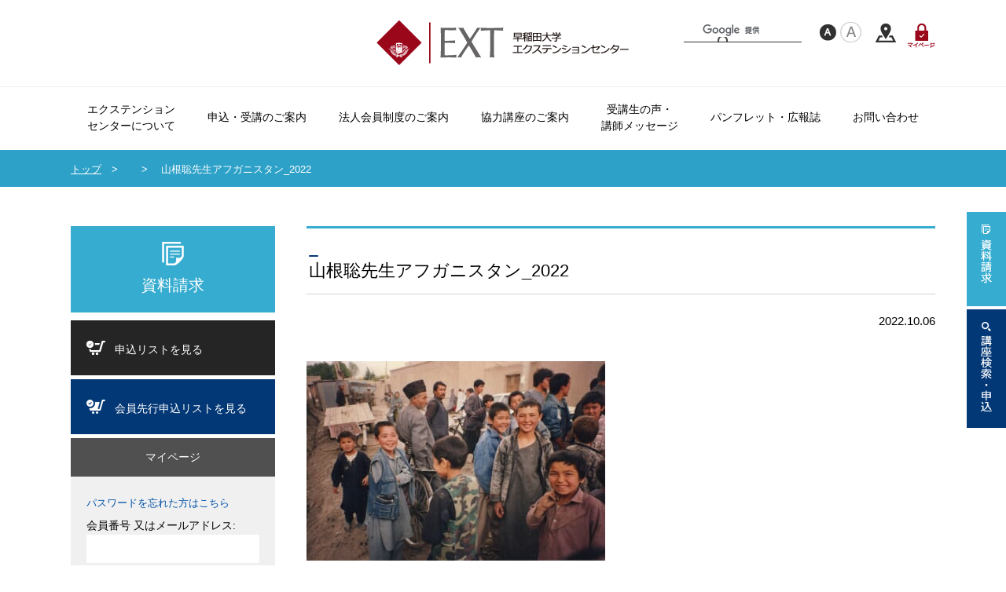

--- FILE ---
content_type: text/html; charset=UTF-8
request_url: https://www1.ex-waseda.jp/%E5%B1%B1%E6%A0%B9%E8%81%A1%E5%85%88%E7%94%9F%E3%82%A2%E3%83%95%E3%82%AC%E3%83%8B%E3%82%B9%E3%82%BF%E3%83%B3_2022
body_size: 9210
content:
<!DOCTYPE html>
<html lang="ja">
<head>
<!-- Google Tag Manager -->
<script>(function(w,d,s,l,i){w[l]=w[l]||[];w[l].push({'gtm.start':
new Date().getTime(),event:'gtm.js'});var f=d.getElementsByTagName(s)[0],
j=d.createElement(s),dl=l!='dataLayer'?'&l='+l:'';j.async=true;j.src=
'https://www.googletagmanager.com/gtm.js?id='+i+dl;f.parentNode.insertBefore(j,f);
})(window,document,'script','dataLayer','GTM-5WZ8L5D');</script>
<!-- End Google Tag Manager -->

<meta charset="utf-8">
<meta http-equiv="X-UA-Compatible" content="IE=edge">
<meta name="viewport" content="width=1150, maximum-scale=1">
<title>早稲田大学エクステンションセンター</title>

<link rel="stylesheet" href="https://www1.ex-waseda.jp/wp-content/themes/wsd/css/reset.css" type="text/css">
<link rel="stylesheet" href="https://www1.ex-waseda.jp/wp-content/themes/wsd/css/common.css" type="text/css">
<link rel="stylesheet" href="https://www1.ex-waseda.jp/wp-content/themes/wsd/css/contents.css" type="text/css">
<link rel="stylesheet" href="https://www1.ex-waseda.jp/wp-content/themes/wsd/css/news.css" type="text/css">
<link rel="stylesheet" href="https://www1.ex-waseda.jp/wp-content/themes/wsd/css/about.css" type="text/css">
<link rel="stylesheet" href="https://www1.ex-waseda.jp/wp-content/themes/wsd/css/guide.css" type="text/css">
<link rel="stylesheet" href="https://www1.ex-waseda.jp/wp-content/themes/wsd/css/voice.css" type="text/css">
<link rel="stylesheet" href="https://www1.ex-waseda.jp/wp-content/themes/wsd/css/publications.css" type="text/css">
<link rel="stylesheet" href="https://www1.ex-waseda.jp/wp-content/themes/wsd/css/reference.css" type="text/css">
<link rel="stylesheet" href="https://www1.ex-waseda.jp/wp-content/themes/wsd/css/sitemap.css" type="text/css">
<link rel="stylesheet" href="https://www1.ex-waseda.jp/wp-content/themes/wsd/css/sitepolicy.css" type="text/css">
<link rel="stylesheet" href="https://www1.ex-waseda.jp/wp-content/themes/wsd/css/link.css" type="text/css">
<link rel="stylesheet" href="https://www1.ex-waseda.jp/wp-content/themes/wsd/css/saturday_lectures.css" type="text/css">
<link rel="stylesheet" href="https://www1.ex-waseda.jp/wp-content/themes/wsd/css/colorbox.css" type="text/css">
<link rel="stylesheet" href="https://www1.ex-waseda.jp/wp-content/themes/wsd/css/meanmenu.css" type="text/css">
<link rel="stylesheet" href="https://www1.ex-waseda.jp/wp-content/themes/wsd/css/print.css" type="text/css">
<link rel="stylesheet" href="https://www1.ex-waseda.jp/wp-content/themes/wsd/style.css" type="text/css">
<script src="https://www1.ex-waseda.jp/wp-content/themes/wsd/js/jquery.min.js"></script>
<script src="https://www1.ex-waseda.jp/wp-content/themes/wsd/js/viewport.js"></script>
<script src="https://www1.ex-waseda.jp/wp-content/themes/wsd/js/jquery.cookie.js"></script>
<script src="https://www1.ex-waseda.jp/wp-content/themes/wsd/js/jquery.textresizer.min.js"></script>
<script src="https://www1.ex-waseda.jp/wp-content/themes/wsd/js/textresizer.js"></script>
<script src="https://www1.ex-waseda.jp/wp-content/themes/wsd/js/jquery.meanmenu.js"></script>
<script src="https://www1.ex-waseda.jp/wp-content/themes/wsd/js/jquery.colorbox-min.js"></script>
<script src="https://www1.ex-waseda.jp/wp-content/themes/wsd/js/common.js"></script>
<link rel="shortcut icon" href="/wp-content/uploads/favicon.ico" type="image/vnd.microsoft.icon">
<link rel="icon" href="/wp-content/uploads/favicon.ico" type="image/vnd.microsoft.icon">

		<!-- All in One SEO 4.9.3 - aioseo.com -->
	<meta name="robots" content="max-image-preview:large" />
	<meta name="author" content="wasedaex1"/>
	<link rel="canonical" href="https://www1.ex-waseda.jp/%e5%b1%b1%e6%a0%b9%e8%81%a1%e5%85%88%e7%94%9f%e3%82%a2%e3%83%95%e3%82%ac%e3%83%8b%e3%82%b9%e3%82%bf%e3%83%b3_2022" />
	<meta name="generator" content="All in One SEO (AIOSEO) 4.9.3" />
		<meta property="og:locale" content="ja_JP" />
		<meta property="og:site_name" content="公開講座 早稲田大学エクステンションセンター | 早稲田大学エクステンションセンターは早稲田大学の研究・教育機能を広く社会に開放するための生涯学習機関" />
		<meta property="og:type" content="article" />
		<meta property="og:title" content="山根聡先生アフガニスタン_2022 | 公開講座 早稲田大学エクステンションセンター" />
		<meta property="og:url" content="https://www1.ex-waseda.jp/%e5%b1%b1%e6%a0%b9%e8%81%a1%e5%85%88%e7%94%9f%e3%82%a2%e3%83%95%e3%82%ac%e3%83%8b%e3%82%b9%e3%82%bf%e3%83%b3_2022" />
		<meta property="article:published_time" content="2022-10-06T05:35:08+00:00" />
		<meta property="article:modified_time" content="2022-10-06T05:35:08+00:00" />
		<meta name="twitter:card" content="summary" />
		<meta name="twitter:title" content="山根聡先生アフガニスタン_2022 | 公開講座 早稲田大学エクステンションセンター" />
		<script type="application/ld+json" class="aioseo-schema">
			{"@context":"https:\/\/schema.org","@graph":[{"@type":"BreadcrumbList","@id":"https:\/\/www1.ex-waseda.jp\/%e5%b1%b1%e6%a0%b9%e8%81%a1%e5%85%88%e7%94%9f%e3%82%a2%e3%83%95%e3%82%ac%e3%83%8b%e3%82%b9%e3%82%bf%e3%83%b3_2022#breadcrumblist","itemListElement":[{"@type":"ListItem","@id":"https:\/\/www1.ex-waseda.jp#listItem","position":1,"name":"Home","item":"https:\/\/www1.ex-waseda.jp","nextItem":{"@type":"ListItem","@id":"https:\/\/www1.ex-waseda.jp\/%e5%b1%b1%e6%a0%b9%e8%81%a1%e5%85%88%e7%94%9f%e3%82%a2%e3%83%95%e3%82%ac%e3%83%8b%e3%82%b9%e3%82%bf%e3%83%b3_2022#listItem","name":"\u5c71\u6839\u8061\u5148\u751f\u30a2\u30d5\u30ac\u30cb\u30b9\u30bf\u30f3_2022"}},{"@type":"ListItem","@id":"https:\/\/www1.ex-waseda.jp\/%e5%b1%b1%e6%a0%b9%e8%81%a1%e5%85%88%e7%94%9f%e3%82%a2%e3%83%95%e3%82%ac%e3%83%8b%e3%82%b9%e3%82%bf%e3%83%b3_2022#listItem","position":2,"name":"\u5c71\u6839\u8061\u5148\u751f\u30a2\u30d5\u30ac\u30cb\u30b9\u30bf\u30f3_2022","previousItem":{"@type":"ListItem","@id":"https:\/\/www1.ex-waseda.jp#listItem","name":"Home"}}]},{"@type":"ItemPage","@id":"https:\/\/www1.ex-waseda.jp\/%e5%b1%b1%e6%a0%b9%e8%81%a1%e5%85%88%e7%94%9f%e3%82%a2%e3%83%95%e3%82%ac%e3%83%8b%e3%82%b9%e3%82%bf%e3%83%b3_2022#itempage","url":"https:\/\/www1.ex-waseda.jp\/%e5%b1%b1%e6%a0%b9%e8%81%a1%e5%85%88%e7%94%9f%e3%82%a2%e3%83%95%e3%82%ac%e3%83%8b%e3%82%b9%e3%82%bf%e3%83%b3_2022","name":"\u5c71\u6839\u8061\u5148\u751f\u30a2\u30d5\u30ac\u30cb\u30b9\u30bf\u30f3_2022 | \u516c\u958b\u8b1b\u5ea7 \u65e9\u7a32\u7530\u5927\u5b66\u30a8\u30af\u30b9\u30c6\u30f3\u30b7\u30e7\u30f3\u30bb\u30f3\u30bf\u30fc","inLanguage":"ja","isPartOf":{"@id":"https:\/\/www1.ex-waseda.jp\/#website"},"breadcrumb":{"@id":"https:\/\/www1.ex-waseda.jp\/%e5%b1%b1%e6%a0%b9%e8%81%a1%e5%85%88%e7%94%9f%e3%82%a2%e3%83%95%e3%82%ac%e3%83%8b%e3%82%b9%e3%82%bf%e3%83%b3_2022#breadcrumblist"},"author":{"@id":"https:\/\/www1.ex-waseda.jp\/author\/wasedaex1#author"},"creator":{"@id":"https:\/\/www1.ex-waseda.jp\/author\/wasedaex1#author"},"datePublished":"2022-10-06T14:35:08+09:00","dateModified":"2022-10-06T14:35:08+09:00"},{"@type":"Organization","@id":"https:\/\/www1.ex-waseda.jp\/#organization","name":"\u516c\u958b\u8b1b\u5ea7 \u65e9\u7a32\u7530\u5927\u5b66\u30a8\u30af\u30b9\u30c6\u30f3\u30b7\u30e7\u30f3\u30bb\u30f3\u30bf\u30fc","description":"\u65e9\u7a32\u7530\u5927\u5b66\u30a8\u30af\u30b9\u30c6\u30f3\u30b7\u30e7\u30f3\u30bb\u30f3\u30bf\u30fc\u306f\u65e9\u7a32\u7530\u5927\u5b66\u306e\u7814\u7a76\u30fb\u6559\u80b2\u6a5f\u80fd\u3092\u5e83\u304f\u793e\u4f1a\u306b\u958b\u653e\u3059\u308b\u305f\u3081\u306e\u751f\u6daf\u5b66\u7fd2\u6a5f\u95a2","url":"https:\/\/www1.ex-waseda.jp\/"},{"@type":"Person","@id":"https:\/\/www1.ex-waseda.jp\/author\/wasedaex1#author","url":"https:\/\/www1.ex-waseda.jp\/author\/wasedaex1","name":"wasedaex1","image":{"@type":"ImageObject","@id":"https:\/\/www1.ex-waseda.jp\/%e5%b1%b1%e6%a0%b9%e8%81%a1%e5%85%88%e7%94%9f%e3%82%a2%e3%83%95%e3%82%ac%e3%83%8b%e3%82%b9%e3%82%bf%e3%83%b3_2022#authorImage","url":"https:\/\/secure.gravatar.com\/avatar\/2081fa43e6b55672052c0213dfc9a54bd2b36d944fac4089488fde716e552b41?s=96&d=mm&r=g","width":96,"height":96,"caption":"wasedaex1"}},{"@type":"WebSite","@id":"https:\/\/www1.ex-waseda.jp\/#website","url":"https:\/\/www1.ex-waseda.jp\/","name":"\u516c\u958b\u8b1b\u5ea7 \u65e9\u7a32\u7530\u5927\u5b66\u30a8\u30af\u30b9\u30c6\u30f3\u30b7\u30e7\u30f3\u30bb\u30f3\u30bf\u30fc","description":"\u65e9\u7a32\u7530\u5927\u5b66\u30a8\u30af\u30b9\u30c6\u30f3\u30b7\u30e7\u30f3\u30bb\u30f3\u30bf\u30fc\u306f\u65e9\u7a32\u7530\u5927\u5b66\u306e\u7814\u7a76\u30fb\u6559\u80b2\u6a5f\u80fd\u3092\u5e83\u304f\u793e\u4f1a\u306b\u958b\u653e\u3059\u308b\u305f\u3081\u306e\u751f\u6daf\u5b66\u7fd2\u6a5f\u95a2","inLanguage":"ja","publisher":{"@id":"https:\/\/www1.ex-waseda.jp\/#organization"}}]}
		</script>
		<!-- All in One SEO -->

<link rel="alternate" type="application/rss+xml" title="公開講座 早稲田大学エクステンションセンター &raquo; 山根聡先生アフガニスタン_2022 Comments Feed" href="https://www1.ex-waseda.jp/feed/?attachment_id=11447" />
<link rel="alternate" title="oEmbed (JSON)" type="application/json+oembed" href="https://www1.ex-waseda.jp/wp-json/oembed/1.0/embed?url=https%3A%2F%2Fwww1.ex-waseda.jp%2F%25e5%25b1%25b1%25e6%25a0%25b9%25e8%2581%25a1%25e5%2585%2588%25e7%2594%259f%25e3%2582%25a2%25e3%2583%2595%25e3%2582%25ac%25e3%2583%258b%25e3%2582%25b9%25e3%2582%25bf%25e3%2583%25b3_2022" />
<link rel="alternate" title="oEmbed (XML)" type="text/xml+oembed" href="https://www1.ex-waseda.jp/wp-json/oembed/1.0/embed?url=https%3A%2F%2Fwww1.ex-waseda.jp%2F%25e5%25b1%25b1%25e6%25a0%25b9%25e8%2581%25a1%25e5%2585%2588%25e7%2594%259f%25e3%2582%25a2%25e3%2583%2595%25e3%2582%25ac%25e3%2583%258b%25e3%2582%25b9%25e3%2582%25bf%25e3%2583%25b3_2022&#038;format=xml" />
<style id='wp-img-auto-sizes-contain-inline-css' type='text/css'>
img:is([sizes=auto i],[sizes^="auto," i]){contain-intrinsic-size:3000px 1500px}
/*# sourceURL=wp-img-auto-sizes-contain-inline-css */
</style>
<style id='wp-emoji-styles-inline-css' type='text/css'>

	img.wp-smiley, img.emoji {
		display: inline !important;
		border: none !important;
		box-shadow: none !important;
		height: 1em !important;
		width: 1em !important;
		margin: 0 0.07em !important;
		vertical-align: -0.1em !important;
		background: none !important;
		padding: 0 !important;
	}
/*# sourceURL=wp-emoji-styles-inline-css */
</style>
<style id='wp-block-library-inline-css' type='text/css'>
:root{--wp-block-synced-color:#7a00df;--wp-block-synced-color--rgb:122,0,223;--wp-bound-block-color:var(--wp-block-synced-color);--wp-editor-canvas-background:#ddd;--wp-admin-theme-color:#007cba;--wp-admin-theme-color--rgb:0,124,186;--wp-admin-theme-color-darker-10:#006ba1;--wp-admin-theme-color-darker-10--rgb:0,107,160.5;--wp-admin-theme-color-darker-20:#005a87;--wp-admin-theme-color-darker-20--rgb:0,90,135;--wp-admin-border-width-focus:2px}@media (min-resolution:192dpi){:root{--wp-admin-border-width-focus:1.5px}}.wp-element-button{cursor:pointer}:root .has-very-light-gray-background-color{background-color:#eee}:root .has-very-dark-gray-background-color{background-color:#313131}:root .has-very-light-gray-color{color:#eee}:root .has-very-dark-gray-color{color:#313131}:root .has-vivid-green-cyan-to-vivid-cyan-blue-gradient-background{background:linear-gradient(135deg,#00d084,#0693e3)}:root .has-purple-crush-gradient-background{background:linear-gradient(135deg,#34e2e4,#4721fb 50%,#ab1dfe)}:root .has-hazy-dawn-gradient-background{background:linear-gradient(135deg,#faaca8,#dad0ec)}:root .has-subdued-olive-gradient-background{background:linear-gradient(135deg,#fafae1,#67a671)}:root .has-atomic-cream-gradient-background{background:linear-gradient(135deg,#fdd79a,#004a59)}:root .has-nightshade-gradient-background{background:linear-gradient(135deg,#330968,#31cdcf)}:root .has-midnight-gradient-background{background:linear-gradient(135deg,#020381,#2874fc)}:root{--wp--preset--font-size--normal:16px;--wp--preset--font-size--huge:42px}.has-regular-font-size{font-size:1em}.has-larger-font-size{font-size:2.625em}.has-normal-font-size{font-size:var(--wp--preset--font-size--normal)}.has-huge-font-size{font-size:var(--wp--preset--font-size--huge)}.has-text-align-center{text-align:center}.has-text-align-left{text-align:left}.has-text-align-right{text-align:right}.has-fit-text{white-space:nowrap!important}#end-resizable-editor-section{display:none}.aligncenter{clear:both}.items-justified-left{justify-content:flex-start}.items-justified-center{justify-content:center}.items-justified-right{justify-content:flex-end}.items-justified-space-between{justify-content:space-between}.screen-reader-text{border:0;clip-path:inset(50%);height:1px;margin:-1px;overflow:hidden;padding:0;position:absolute;width:1px;word-wrap:normal!important}.screen-reader-text:focus{background-color:#ddd;clip-path:none;color:#444;display:block;font-size:1em;height:auto;left:5px;line-height:normal;padding:15px 23px 14px;text-decoration:none;top:5px;width:auto;z-index:100000}html :where(.has-border-color){border-style:solid}html :where([style*=border-top-color]){border-top-style:solid}html :where([style*=border-right-color]){border-right-style:solid}html :where([style*=border-bottom-color]){border-bottom-style:solid}html :where([style*=border-left-color]){border-left-style:solid}html :where([style*=border-width]){border-style:solid}html :where([style*=border-top-width]){border-top-style:solid}html :where([style*=border-right-width]){border-right-style:solid}html :where([style*=border-bottom-width]){border-bottom-style:solid}html :where([style*=border-left-width]){border-left-style:solid}html :where(img[class*=wp-image-]){height:auto;max-width:100%}:where(figure){margin:0 0 1em}html :where(.is-position-sticky){--wp-admin--admin-bar--position-offset:var(--wp-admin--admin-bar--height,0px)}@media screen and (max-width:600px){html :where(.is-position-sticky){--wp-admin--admin-bar--position-offset:0px}}

/*# sourceURL=wp-block-library-inline-css */
</style><style id='global-styles-inline-css' type='text/css'>
:root{--wp--preset--aspect-ratio--square: 1;--wp--preset--aspect-ratio--4-3: 4/3;--wp--preset--aspect-ratio--3-4: 3/4;--wp--preset--aspect-ratio--3-2: 3/2;--wp--preset--aspect-ratio--2-3: 2/3;--wp--preset--aspect-ratio--16-9: 16/9;--wp--preset--aspect-ratio--9-16: 9/16;--wp--preset--color--black: #000000;--wp--preset--color--cyan-bluish-gray: #abb8c3;--wp--preset--color--white: #ffffff;--wp--preset--color--pale-pink: #f78da7;--wp--preset--color--vivid-red: #cf2e2e;--wp--preset--color--luminous-vivid-orange: #ff6900;--wp--preset--color--luminous-vivid-amber: #fcb900;--wp--preset--color--light-green-cyan: #7bdcb5;--wp--preset--color--vivid-green-cyan: #00d084;--wp--preset--color--pale-cyan-blue: #8ed1fc;--wp--preset--color--vivid-cyan-blue: #0693e3;--wp--preset--color--vivid-purple: #9b51e0;--wp--preset--gradient--vivid-cyan-blue-to-vivid-purple: linear-gradient(135deg,rgb(6,147,227) 0%,rgb(155,81,224) 100%);--wp--preset--gradient--light-green-cyan-to-vivid-green-cyan: linear-gradient(135deg,rgb(122,220,180) 0%,rgb(0,208,130) 100%);--wp--preset--gradient--luminous-vivid-amber-to-luminous-vivid-orange: linear-gradient(135deg,rgb(252,185,0) 0%,rgb(255,105,0) 100%);--wp--preset--gradient--luminous-vivid-orange-to-vivid-red: linear-gradient(135deg,rgb(255,105,0) 0%,rgb(207,46,46) 100%);--wp--preset--gradient--very-light-gray-to-cyan-bluish-gray: linear-gradient(135deg,rgb(238,238,238) 0%,rgb(169,184,195) 100%);--wp--preset--gradient--cool-to-warm-spectrum: linear-gradient(135deg,rgb(74,234,220) 0%,rgb(151,120,209) 20%,rgb(207,42,186) 40%,rgb(238,44,130) 60%,rgb(251,105,98) 80%,rgb(254,248,76) 100%);--wp--preset--gradient--blush-light-purple: linear-gradient(135deg,rgb(255,206,236) 0%,rgb(152,150,240) 100%);--wp--preset--gradient--blush-bordeaux: linear-gradient(135deg,rgb(254,205,165) 0%,rgb(254,45,45) 50%,rgb(107,0,62) 100%);--wp--preset--gradient--luminous-dusk: linear-gradient(135deg,rgb(255,203,112) 0%,rgb(199,81,192) 50%,rgb(65,88,208) 100%);--wp--preset--gradient--pale-ocean: linear-gradient(135deg,rgb(255,245,203) 0%,rgb(182,227,212) 50%,rgb(51,167,181) 100%);--wp--preset--gradient--electric-grass: linear-gradient(135deg,rgb(202,248,128) 0%,rgb(113,206,126) 100%);--wp--preset--gradient--midnight: linear-gradient(135deg,rgb(2,3,129) 0%,rgb(40,116,252) 100%);--wp--preset--font-size--small: 13px;--wp--preset--font-size--medium: 20px;--wp--preset--font-size--large: 36px;--wp--preset--font-size--x-large: 42px;--wp--preset--spacing--20: 0.44rem;--wp--preset--spacing--30: 0.67rem;--wp--preset--spacing--40: 1rem;--wp--preset--spacing--50: 1.5rem;--wp--preset--spacing--60: 2.25rem;--wp--preset--spacing--70: 3.38rem;--wp--preset--spacing--80: 5.06rem;--wp--preset--shadow--natural: 6px 6px 9px rgba(0, 0, 0, 0.2);--wp--preset--shadow--deep: 12px 12px 50px rgba(0, 0, 0, 0.4);--wp--preset--shadow--sharp: 6px 6px 0px rgba(0, 0, 0, 0.2);--wp--preset--shadow--outlined: 6px 6px 0px -3px rgb(255, 255, 255), 6px 6px rgb(0, 0, 0);--wp--preset--shadow--crisp: 6px 6px 0px rgb(0, 0, 0);}:where(.is-layout-flex){gap: 0.5em;}:where(.is-layout-grid){gap: 0.5em;}body .is-layout-flex{display: flex;}.is-layout-flex{flex-wrap: wrap;align-items: center;}.is-layout-flex > :is(*, div){margin: 0;}body .is-layout-grid{display: grid;}.is-layout-grid > :is(*, div){margin: 0;}:where(.wp-block-columns.is-layout-flex){gap: 2em;}:where(.wp-block-columns.is-layout-grid){gap: 2em;}:where(.wp-block-post-template.is-layout-flex){gap: 1.25em;}:where(.wp-block-post-template.is-layout-grid){gap: 1.25em;}.has-black-color{color: var(--wp--preset--color--black) !important;}.has-cyan-bluish-gray-color{color: var(--wp--preset--color--cyan-bluish-gray) !important;}.has-white-color{color: var(--wp--preset--color--white) !important;}.has-pale-pink-color{color: var(--wp--preset--color--pale-pink) !important;}.has-vivid-red-color{color: var(--wp--preset--color--vivid-red) !important;}.has-luminous-vivid-orange-color{color: var(--wp--preset--color--luminous-vivid-orange) !important;}.has-luminous-vivid-amber-color{color: var(--wp--preset--color--luminous-vivid-amber) !important;}.has-light-green-cyan-color{color: var(--wp--preset--color--light-green-cyan) !important;}.has-vivid-green-cyan-color{color: var(--wp--preset--color--vivid-green-cyan) !important;}.has-pale-cyan-blue-color{color: var(--wp--preset--color--pale-cyan-blue) !important;}.has-vivid-cyan-blue-color{color: var(--wp--preset--color--vivid-cyan-blue) !important;}.has-vivid-purple-color{color: var(--wp--preset--color--vivid-purple) !important;}.has-black-background-color{background-color: var(--wp--preset--color--black) !important;}.has-cyan-bluish-gray-background-color{background-color: var(--wp--preset--color--cyan-bluish-gray) !important;}.has-white-background-color{background-color: var(--wp--preset--color--white) !important;}.has-pale-pink-background-color{background-color: var(--wp--preset--color--pale-pink) !important;}.has-vivid-red-background-color{background-color: var(--wp--preset--color--vivid-red) !important;}.has-luminous-vivid-orange-background-color{background-color: var(--wp--preset--color--luminous-vivid-orange) !important;}.has-luminous-vivid-amber-background-color{background-color: var(--wp--preset--color--luminous-vivid-amber) !important;}.has-light-green-cyan-background-color{background-color: var(--wp--preset--color--light-green-cyan) !important;}.has-vivid-green-cyan-background-color{background-color: var(--wp--preset--color--vivid-green-cyan) !important;}.has-pale-cyan-blue-background-color{background-color: var(--wp--preset--color--pale-cyan-blue) !important;}.has-vivid-cyan-blue-background-color{background-color: var(--wp--preset--color--vivid-cyan-blue) !important;}.has-vivid-purple-background-color{background-color: var(--wp--preset--color--vivid-purple) !important;}.has-black-border-color{border-color: var(--wp--preset--color--black) !important;}.has-cyan-bluish-gray-border-color{border-color: var(--wp--preset--color--cyan-bluish-gray) !important;}.has-white-border-color{border-color: var(--wp--preset--color--white) !important;}.has-pale-pink-border-color{border-color: var(--wp--preset--color--pale-pink) !important;}.has-vivid-red-border-color{border-color: var(--wp--preset--color--vivid-red) !important;}.has-luminous-vivid-orange-border-color{border-color: var(--wp--preset--color--luminous-vivid-orange) !important;}.has-luminous-vivid-amber-border-color{border-color: var(--wp--preset--color--luminous-vivid-amber) !important;}.has-light-green-cyan-border-color{border-color: var(--wp--preset--color--light-green-cyan) !important;}.has-vivid-green-cyan-border-color{border-color: var(--wp--preset--color--vivid-green-cyan) !important;}.has-pale-cyan-blue-border-color{border-color: var(--wp--preset--color--pale-cyan-blue) !important;}.has-vivid-cyan-blue-border-color{border-color: var(--wp--preset--color--vivid-cyan-blue) !important;}.has-vivid-purple-border-color{border-color: var(--wp--preset--color--vivid-purple) !important;}.has-vivid-cyan-blue-to-vivid-purple-gradient-background{background: var(--wp--preset--gradient--vivid-cyan-blue-to-vivid-purple) !important;}.has-light-green-cyan-to-vivid-green-cyan-gradient-background{background: var(--wp--preset--gradient--light-green-cyan-to-vivid-green-cyan) !important;}.has-luminous-vivid-amber-to-luminous-vivid-orange-gradient-background{background: var(--wp--preset--gradient--luminous-vivid-amber-to-luminous-vivid-orange) !important;}.has-luminous-vivid-orange-to-vivid-red-gradient-background{background: var(--wp--preset--gradient--luminous-vivid-orange-to-vivid-red) !important;}.has-very-light-gray-to-cyan-bluish-gray-gradient-background{background: var(--wp--preset--gradient--very-light-gray-to-cyan-bluish-gray) !important;}.has-cool-to-warm-spectrum-gradient-background{background: var(--wp--preset--gradient--cool-to-warm-spectrum) !important;}.has-blush-light-purple-gradient-background{background: var(--wp--preset--gradient--blush-light-purple) !important;}.has-blush-bordeaux-gradient-background{background: var(--wp--preset--gradient--blush-bordeaux) !important;}.has-luminous-dusk-gradient-background{background: var(--wp--preset--gradient--luminous-dusk) !important;}.has-pale-ocean-gradient-background{background: var(--wp--preset--gradient--pale-ocean) !important;}.has-electric-grass-gradient-background{background: var(--wp--preset--gradient--electric-grass) !important;}.has-midnight-gradient-background{background: var(--wp--preset--gradient--midnight) !important;}.has-small-font-size{font-size: var(--wp--preset--font-size--small) !important;}.has-medium-font-size{font-size: var(--wp--preset--font-size--medium) !important;}.has-large-font-size{font-size: var(--wp--preset--font-size--large) !important;}.has-x-large-font-size{font-size: var(--wp--preset--font-size--x-large) !important;}
/*# sourceURL=global-styles-inline-css */
</style>

<style id='classic-theme-styles-inline-css' type='text/css'>
/*! This file is auto-generated */
.wp-block-button__link{color:#fff;background-color:#32373c;border-radius:9999px;box-shadow:none;text-decoration:none;padding:calc(.667em + 2px) calc(1.333em + 2px);font-size:1.125em}.wp-block-file__button{background:#32373c;color:#fff;text-decoration:none}
/*# sourceURL=/wp-includes/css/classic-themes.min.css */
</style>
<link rel="https://api.w.org/" href="https://www1.ex-waseda.jp/wp-json/" /><link rel="alternate" title="JSON" type="application/json" href="https://www1.ex-waseda.jp/wp-json/wp/v2/media/11447" /><link rel="EditURI" type="application/rsd+xml" title="RSD" href="https://www1.ex-waseda.jp/xmlrpc.php?rsd" />
<meta name="generator" content="WordPress 6.9" />
<link rel='shortlink' href='https://www1.ex-waseda.jp/?p=11447' />

</head>

<body>
<!-- Google Tag Manager (noscript) -->
<noscript><iframe src="https://www.googletagmanager.com/ns.html?id=GTM-5WZ8L5D"
height="0" width="0" style="display:none;visibility:hidden"></iframe></noscript>
<!-- End Google Tag Manager (noscript) -->

<div id="container">
<!-- header  -->
<header id="header">
	<div id="hdinbox">
		<div id="siteid">
		<h1><a href="https://www.wuext.waseda.jp/"><img src="/wp-content/uploads/logo.png" alt="早稲田大学エクステンションセンター"></a></h1>
		</div>

		<div id="hdnavi">
		<nav>

		<div id="searchform">
		<gcse:searchbox-only></gcse:searchbox-only>
		</div>

		<ul id="textsize">
		<li id="s1"><a href="javascript:void(0)" class="ts1" ><span>中</span></a></li>
		<li id="s2"><a href="javascript:void(0)" class="ts2" ><span>大</span></a></li>
		</ul>

		<ul id="sbnav_pc">
		<li id="hnv-access"><a href="/about/access.html">交通アクセス</a></li>
		<li id="hnv-mypage"><a href="https://www.wuext.waseda.jp/mypage/">マイページ</a></li>
		</ul>

		<ul id="sbnav_hd_sp">
		<li id="hnv-pamphlet"><a href="https://www.wuext.waseda.jp/pamphlet/"><span>資料請求</span></a></li>
		<li id="hnv-search"><a href="https://www.wuext.waseda.jp/#topcategory"><span>講座検索</span></a></li>
		<li id="hnv-mypage"><a href="https://www.wuext.waseda.jp/mypage/"><span>マイページ</span></a></li>
		</ul>

		</nav>
		</div>
	</div>
</header>
<!-- /header -->

<!-- navi -->
<nav id="glnavi">
<ul id="gnavi">


 <li>

<a href="/about/"><span>エクステンション<br />センターについて</span></a>
	<div class="submenu"><div class="submenu-inner">
	<dl>
	<dt>
	エクステンションセンターについて
	<img src="/wp-content/uploads/submenu_p01.jpg" alt="">
	</dt>
	<dd>
	<ul>
	<li><a href="/about/">エクステンションセンターとは</a></li>
	<li><a href="/about/opencollege.html">オープンカレッジとは</a></li>
	<li><a href="/about/greeting.html">ご挨拶</a></li>
	<li><a href="/about/history.html">沿革</a></li>
	<li><a href="/about/campus.html">各校のご案内</a></li>
	<li><a href="/about/access.html">交通アクセス</a></li>
	</ul>
	</dd>
	</dl>
	</div></div>

 <li>

<a href="/guide/"><span>申込・受講のご案内</span></a>
	<div class="submenu"><div class="submenu-inner">
	<dl>
	<dt>
	申込・受講のご案内
	<img src="/wp-content/uploads/submenu_p02.jpg" alt="">
	</dt>
	<dd>
	<ul>
	<li><a href="/guide/">会員制度とビジター制度について</a></li>
	<li><a href="/guide/privilege.html">会員特典・フレンドシップ制度について</a></li>
	<li><a href="/guide/entry.html">申込方法について</a></li>
	<li><a href="/guide/attend.html">受講について</a></li>
	<li><a href="/guide/classes.html">休講・補講情報</a></li>
	<li><a href="/guide/policy.html">受講規約</a></li>
	<li><a href="https://www.wuext.waseda.jp/course/list/">講座検索</a></li>
	<li><a href="/guide/calendar.html">講座カレンダー</a></li>
	<li><a href="/guide/students.html">本学学生へのご案内</a></li>
	</ul>
	</dd>
	</dl>
	</div></div>
</li>

<li>
<a href="/biz/"><span>法人会員制度のご案内</span></a>
	<div class="submenu"><div class="submenu-inner">
	<dl>
	<dt>
	法人会員制度のご案内
	<img src="/wp-content/uploads/submenu_p06.jpg" alt="">
	</dt>
	<dd>
	<ul>
	<li><a href="/biz/">法人会員制度のご案内</a></li>
	<li><a href="/biz/pickup.html">おすすめ講座</a></li>
	</ul>
	</dd>
	</dl>
	</div></div>

<li>
<a href="/collabo/"><span>協力講座のご案内</span></a>
	<div class="submenu"><div class="submenu-inner">
	<dl>
	<dt>
	協力講座のご案内
	<img src="/wp-content/uploads/submenu_p07.jpg" alt="">
	</dt>
	<dd>
	<ul>
	<li><a href="/collabo/">協力講座のご案内</a></li>
	</ul>
	</dd>
	</dl>
	</div></div>

<li>
<a href="/voice/"><span>受講生の声・<br />講師メッセージ</span></a>
	<div class="submenu"><div class="submenu-inner">
	<dl>
	<dt>
	受講生の声・講師メッセージ
	<img src="/wp-content/uploads/submenu_p03.jpg" alt="">
	</dt>
	<dd>
	<ul>
	<li><a href="/voice/">受講生の声</a></li>
	<li><a href="/message/">講師メッセージ</a></li>
	</ul>
	</dd>
	</dl>
	</div></div>

 <li>
<a href="/publications/"><span>パンフレット・広報誌</span></a>
	<div class="submenu"><div class="submenu-inner">
	<dl>
	<dt>
	パンフレット・広報誌
	<img src="/wp-content/uploads/submenu_p04.jpg" alt="">
	</dt>
	<dd>
	<ul>
	<li><a href="/publications/">講座パンフレットのご案内</a></li>
	<li><a href="/publications/forest.html">広報誌「早稲田の杜」</a></li>
	<li><a href="https://www.wuext.waseda.jp/pamphlet/">資料請求</a></li>
	</ul>
	</dd>
	</dl>
	</div></div>
</li>

 <li>

<a href="/reference/"><span>お問い合わせ</span></a>
	<div class="submenu"><div class="submenu-inner">
	<dl>
	<dt>
	お問い合わせ
	<img src="/wp-content/uploads/submenu_p05.jpg" alt="">
	</dt>
	<dd>
	<ul>
	<li><a href="/reference/">お問い合わせ</a></li>
	<li><a href="/reference/faq.html">よくいただくご質問</a></li>
	</ul>
	</dd>
	</dl>
	</div></div>
</li>
</ul>
</nav>
<!-- /navi -->

<!-- sp_navi -->
<nav id="sp_glnavi">
<ul id="sp_gnavi">
<li>
	<div class="slnavi_sbnav">
		<div class="access_sp">
		<a href="/about/access.html">交通アクセス</a>
		</div>
		<div id="searchform_sp">
		<gcse:searchbox-only></gcse:searchbox-only>
		</div>
	</div>
</li>
<li><a href="/about/"><span>エクステンションセンターについて</span></a>
	<ul class="sub">
	<li><a href="/about/">エクステンションセンターとは</a></li>
	<li><a href="/about/opencollege.html">オープンカレッジとは</a></li>
	<li><a href="/about/greeting.html">ご挨拶</a></li>
	<li><a href="/about/history.html">沿革</a></li>
	<li><a href="/about/campus.html">各校のご案内</a></li>
	<li><a href="/about/access.html">交通アクセス</a></li>
	</ul>
</li>
<li><a href="/guide/"><span>申込・受講のご案内</span></a>
	<ul class="sub">
	<li><a href="/guide/">会員制度とビジター制度について</a></li>
	<li><a href="/guide/privilege.html">会員特典・フレンドシップ制度について</a></li>
	<li><a href="/guide/entry.html">申込方法について</a></li>
	<li><a href="/guide/attend.html">受講について</a></li>
	<li><a href="/guide/classes.html">休講・補講情報</a></li>
	<li><a href="/guide/policy.html">受講規約</a></li>
	<li><a href="https://www.wuext.waseda.jp/course/list/">講座検索</a></li>
	<li><a href="/guide/calendar.html">講座カレンダー</a></li>
	<li><a href="/guide/students.html">本学学生へのご案内</a></li>
	</ul>
</li>
<li><a href="/biz/"><span>法人会員制度のご案内</span></a>
	<ul class="sub">
	<li><a href="/biz/">法人会員制度のご案内</a></li>
	<li><a href="/biz/pickup.html">おすすめ講座</a></li>
	</ul>
</li>
<li><a href="/collabo/"><span>協力講座のご案内</span></a>
	<ul class="sub">
	<li><a href="/collabo/">協力講座のご案内</a></li>
	</ul>
</li>
<li><a href="/voice/"><span>受講生の声・講師メッセージ</span></a>
	<ul class="sub">
	<li><a href="/voice/">受講生の声</a></li>
	<li><a href="/message/">講師メッセージ</a></li>
	</ul>
</li>
<li><a href="/publications/"><span>パンフレット・広報誌</span></a>
	<ul class="sub">
	<li><a href="/publications/">講座パンフレットのご案内</a></li>
	<li><a href="/publications/forest.html">広報誌「早稲田の杜」</a></li>
	<li><a href="https://www.wuext.waseda.jp/pamphlet/">資料請求</a></li>
	</ul>
</li>
<li><a href="/reference/"><span>お問い合わせ</span></a>
	<ul class="sub">
	<li><a href="/reference/">お問い合わせ</a></li>
	<li><a href="/reference/faq.html">よくいただくご質問</a></li>
	</ul>
</li>
</ul>
</nav>
<!-- /sp_navi -->

<!-- topicpath -->
<div id="path">
<ul id="topicpath">
<li><a href="https://www.wuext.waseda.jp/">トップ</a></li>

<li></li>

<li>山根聡先生アフガニスタン_2022</li>
</ul>
</div>
<!-- /topicpath -->

<!-- wrap  -->
<div id="content">
	<!-- main area  -->
	<div id="main">

	<section id="news">

	<h1>
		<span class="icon"><span class="newsicon_03"></span></span>
		山根聡先生アフガニスタン_2022	</h1>
	<p class="date">2022.10.06</p>

        <p class="attachment"><a href='https://www1.ex-waseda.jp/wp-content/uploads/0dddde9f98824e8e0d7a253ac27e4aa2.bmp'><img fetchpriority="high" decoding="async" width="380" height="254" src="https://www1.ex-waseda.jp/wp-content/uploads/0dddde9f98824e8e0d7a253ac27e4aa2-380x254.jpg" class="attachment-medium size-medium" alt="" srcset="https://www1.ex-waseda.jp/wp-content/uploads/0dddde9f98824e8e0d7a253ac27e4aa2-380x254.jpg 380w, https://www1.ex-waseda.jp/wp-content/uploads/0dddde9f98824e8e0d7a253ac27e4aa2-1024x686.jpg 1024w, https://www1.ex-waseda.jp/wp-content/uploads/0dddde9f98824e8e0d7a253ac27e4aa2-768x514.jpg 768w, https://www1.ex-waseda.jp/wp-content/uploads/0dddde9f98824e8e0d7a253ac27e4aa2-1536x1028.jpg 1536w, https://www1.ex-waseda.jp/wp-content/uploads/0dddde9f98824e8e0d7a253ac27e4aa2.bmp 1773w" sizes="(max-width: 380px) 100vw, 380px" /></a></p>
  

	</section>
	</div>
	<!-- /main area -->

	<!-- sidemenu -->
	<div id="sidemenu">
	<nav>

	
	
<!-- エクステンションセンターについて -->

<!-- 申込・受講のご案内 -->

<!-- パンフレット・広報誌 -->



	<ul id="pamphlet">

	<li><a href="https://www.wuext.waseda.jp/pamphlet/">資料請求</a></li>
	</ul>
	<ul id="cartlist">
	<li><a href="https://www.wuext.waseda.jp/cart-list/">申込リストを見る</a></li>
	<li><a href="https://www.wuext.waseda.jp/pre-list/">会員先行申込リストを見る</a></li>
	</ul>

		<div id="member">
		<h2>マイページ</h2>
		<p><a href="https://www.wuext.waseda.jp/remind/">パスワードを忘れた方はこちら</a></p>
    	<form action="https://www.wuext.waseda.jp/login/top/" method="post" name="loginform" id="loginform">
		<input type="hidden" name="state" value="login-top">
		会員番号 又はメールアドレス:
		<input type="text" name="login_id" id="login_id" value="">
		パスワード:
		<input type="password" name="password">
		<input type="submit" name="btnl1" id="btnl1" value="ログイン" class="memsbm">
    	</form>
		</div>

		<div class="beginner">
		<h2>初めての方へ</h2>
		<p>オープンカレッジのお申込み前に入会・受講規約を必ずお読みください。</p>
		<p class="clink"><a href="/guide/policy.html"><span>入会・受講規約</span></a></p>
		</div>

	</nav>
	</div>
	<!-- /sidemenu -->

</div>
<!-- /wrap -->

<div id="page-top"><a class="pagetopbtn" href="#header"></a></div>

<!-- footer  -->
<footer id="footer">

	<div id="ftnavi">
	<nav id="ftnvinbox">
	<ul>
	<li><a href="/about/">エクステンションセンターについて</a>
		<ul>
		<li><a href="/about/">エクステンションセンターとは</a></li>
		<li><a href="/about/opencollege.html">オープンカレッジとは</a></li>
		<li><a href="/about/greeting.html">ご挨拶</a></li>
		<li><a href="/about/history.html">沿革</a></li>
		<li><a href="/about/campus.html">各校のご案内</a></li>
		<li><a href="/about/access.html">交通アクセス</a></li>
		</ul>
	</li>
	<li><a href="/guide/">申込・受講のご案内</a>
		<ul>
		<li><a href="/guide/">会員制度とビジター制度について</a></li>
		<li><a href="/guide/privilege.html">会員特典・フレンドシップ制度について</a></li>
		<li><a href="/guide/entry.html">申込方法について</a></li>
		<li><a href="/guide/attend.html">受講について</a></li>
		<li><a href="/guide/classes.html">休講・補講情報</a></li>
		<li><a href="/guide/policy.html">受講規約</a></li>
		<li><a href="https://www.wuext.waseda.jp/course/list/">講座検索</a></li>
		<li><a href="/guide/calendar.html">講座カレンダー</a></li>
		<li><a href="/guide/students.html">本学学生へのご案内</a></li>
		</ul>
	</li>
	<li><a href="/biz/">法人会員制度のご案内</a>
		<ul>
		<li><a href="/biz/">法人会員制度のご案内</a></li>
		<li><a href="/biz/pickup.html">おすすめ講座</a></li>
		</ul>
	</li>
	<li><a href="/collabo/">協力講座のご案内</a>
	</li>
	<li><a href="/voice/">受講生の声・講師メッセージ</a>
		<ul>
		<li><a href="/voice/">受講生の声</a></li>
		<li><a href="/message/">講師メッセージ</a></li>
		</ul>
	</li>
	<li><a href="/publications/">パンフレット・広報誌</a>
		<ul>
		<li><a href="/publications/">講座パンフレットのご案内</a></li>
		<li><a href="/publications/forest.html">広報誌「早稲田の杜」</a></li>
		<li><a href="https://www.wuext.waseda.jp/pamphlet/">資料請求</a></li>
		</ul>
	</li>
	<li><a href="/reference/">お問い合わせ</a>
		<ul>
		<li><a href="/reference/">お問い合わせ</a></li>
		<li><a href="/reference/faq.html">よくいただくご質問</a></li>
		</ul>
	</li>
	</ul>
	</nav>
	</div>

	<div id="ftnavi2">
	<nav id="ftnvinbox2">
	<ul>
	<li><a href="/sitemap/"><span>サイトマップ</span></a></li>
	<li><a href="/sitepolicy/"><span>サイトのご利用にあたって</span></a></li>
	<li><a href="https://www.waseda.jp/top/privacy-policy" target="_blank" class="blank"><span>プライバシーポリシー</span></a></li>
	<li><a href="/guide/policy.html"><span>受講規約</span></a></li>
	<li><a href="/link/"><span>関連リンク</span></a></li>
	</ul>
	</nav>
	</div>

	<div id="ftinbox">
	<p id="copyright">&copy; Extension Center, Waseda University. <br class="br-sp">All Rights Reserved.</p>
	</div>
</footer>
<!-- /footer --> 

</div>

<!-- navi_side -->
<nav id="side-navi">
<ul>
<li id="snv-pamphlet"><a href="https://www.wuext.waseda.jp/pamphlet/">資料請求</a></li>
<li id="snv-search"><a href="https://www.wuext.waseda.jp/#topcategory">講座検索・申込</a></li>
</ul>
</nav>
<!-- /navi_side -->


</body>
<script type="speculationrules">
{"prefetch":[{"source":"document","where":{"and":[{"href_matches":"/*"},{"not":{"href_matches":["/wp-*.php","/wp-admin/*","/wp-content/uploads/*","/wp-content/*","/wp-content/plugins/*","/wp-content/themes/wsd/*","/*\\?(.+)"]}},{"not":{"selector_matches":"a[rel~=\"nofollow\"]"}},{"not":{"selector_matches":".no-prefetch, .no-prefetch a"}}]},"eagerness":"conservative"}]}
</script>
<script id="wp-emoji-settings" type="application/json">
{"baseUrl":"https://s.w.org/images/core/emoji/17.0.2/72x72/","ext":".png","svgUrl":"https://s.w.org/images/core/emoji/17.0.2/svg/","svgExt":".svg","source":{"concatemoji":"https://www1.ex-waseda.jp/wp-includes/js/wp-emoji-release.min.js?ver=6.9"}}
</script>
<script type="module">
/* <![CDATA[ */
/*! This file is auto-generated */
const a=JSON.parse(document.getElementById("wp-emoji-settings").textContent),o=(window._wpemojiSettings=a,"wpEmojiSettingsSupports"),s=["flag","emoji"];function i(e){try{var t={supportTests:e,timestamp:(new Date).valueOf()};sessionStorage.setItem(o,JSON.stringify(t))}catch(e){}}function c(e,t,n){e.clearRect(0,0,e.canvas.width,e.canvas.height),e.fillText(t,0,0);t=new Uint32Array(e.getImageData(0,0,e.canvas.width,e.canvas.height).data);e.clearRect(0,0,e.canvas.width,e.canvas.height),e.fillText(n,0,0);const a=new Uint32Array(e.getImageData(0,0,e.canvas.width,e.canvas.height).data);return t.every((e,t)=>e===a[t])}function p(e,t){e.clearRect(0,0,e.canvas.width,e.canvas.height),e.fillText(t,0,0);var n=e.getImageData(16,16,1,1);for(let e=0;e<n.data.length;e++)if(0!==n.data[e])return!1;return!0}function u(e,t,n,a){switch(t){case"flag":return n(e,"\ud83c\udff3\ufe0f\u200d\u26a7\ufe0f","\ud83c\udff3\ufe0f\u200b\u26a7\ufe0f")?!1:!n(e,"\ud83c\udde8\ud83c\uddf6","\ud83c\udde8\u200b\ud83c\uddf6")&&!n(e,"\ud83c\udff4\udb40\udc67\udb40\udc62\udb40\udc65\udb40\udc6e\udb40\udc67\udb40\udc7f","\ud83c\udff4\u200b\udb40\udc67\u200b\udb40\udc62\u200b\udb40\udc65\u200b\udb40\udc6e\u200b\udb40\udc67\u200b\udb40\udc7f");case"emoji":return!a(e,"\ud83e\u1fac8")}return!1}function f(e,t,n,a){let r;const o=(r="undefined"!=typeof WorkerGlobalScope&&self instanceof WorkerGlobalScope?new OffscreenCanvas(300,150):document.createElement("canvas")).getContext("2d",{willReadFrequently:!0}),s=(o.textBaseline="top",o.font="600 32px Arial",{});return e.forEach(e=>{s[e]=t(o,e,n,a)}),s}function r(e){var t=document.createElement("script");t.src=e,t.defer=!0,document.head.appendChild(t)}a.supports={everything:!0,everythingExceptFlag:!0},new Promise(t=>{let n=function(){try{var e=JSON.parse(sessionStorage.getItem(o));if("object"==typeof e&&"number"==typeof e.timestamp&&(new Date).valueOf()<e.timestamp+604800&&"object"==typeof e.supportTests)return e.supportTests}catch(e){}return null}();if(!n){if("undefined"!=typeof Worker&&"undefined"!=typeof OffscreenCanvas&&"undefined"!=typeof URL&&URL.createObjectURL&&"undefined"!=typeof Blob)try{var e="postMessage("+f.toString()+"("+[JSON.stringify(s),u.toString(),c.toString(),p.toString()].join(",")+"));",a=new Blob([e],{type:"text/javascript"});const r=new Worker(URL.createObjectURL(a),{name:"wpTestEmojiSupports"});return void(r.onmessage=e=>{i(n=e.data),r.terminate(),t(n)})}catch(e){}i(n=f(s,u,c,p))}t(n)}).then(e=>{for(const n in e)a.supports[n]=e[n],a.supports.everything=a.supports.everything&&a.supports[n],"flag"!==n&&(a.supports.everythingExceptFlag=a.supports.everythingExceptFlag&&a.supports[n]);var t;a.supports.everythingExceptFlag=a.supports.everythingExceptFlag&&!a.supports.flag,a.supports.everything||((t=a.source||{}).concatemoji?r(t.concatemoji):t.wpemoji&&t.twemoji&&(r(t.twemoji),r(t.wpemoji)))});
//# sourceURL=https://www1.ex-waseda.jp/wp-includes/js/wp-emoji-loader.min.js
/* ]]> */
</script>
</html>






--- FILE ---
content_type: text/css
request_url: https://www1.ex-waseda.jp/wp-content/themes/wsd/css/common.css
body_size: 6836
content:
@charset "utf-8";
	
	/* =============================================================================
	   Base
	   ========================================================================== */
	
	html { 
		font-size: 62.5%;
	}
	
	body{
		font-family: -apple-system, BlinkMacSystemFont, "Helvetica Neue", "ヒラギノ角ゴ Pro W3", "Hiragino Kaku Gothic Pro", "メイリオ", Meiryo, Sans-Serif;
		color: #000000;
		font-size: 15px; font-size: 1.5rem;  /* =15px */
		line-height: 1.8;
		background:#fff;
	}
	
	body {
		-webkit-text-size-adjust: 100%;
		overflow: hidden;
	}
	
	@media only screen and (max-width:640px){
		body{
		font-size: 14px; font-size: 1.4rem;  /* =14px */
		line-height: 1.7;
		}
	}
	
	input[type="text"], textarea,select {
		font-family: -apple-system, BlinkMacSystemFont, "Helvetica Neue", "ヒラギノ角ゴ Pro W3", "Hiragino Kaku Gothic Pro", "メイリオ", Meiryo, Sans-Serif;
	}
	
	
	/* ----------------------------------------------------
		link
	---------------------------------------------------- */
	
	a:link { color: #0353a9; text-decoration: none; }
	a:visited { color: #3f72ab; text-decoration: none; }
	a:hover { color: #ff7600; text-decoration:underline; }
	a:active {color: #ff7600; text-decoration:underline; }
	
	a:hover {
		background-color: rgba(255, 255, 255, 0.3);
		-moz-opacity: 0.8;
		-webkit-transition: 0.3s ease-in-out;
		-moz-transition: 0.3s ease-in-out;
		-o-transition: 0.3s ease-in-out;
		transition: 0.3s ease-in-out;
	}
	
	a:hover img {
		opacity: 0.8;
		filter: alpha(opacity=80);
		-moz-opacity: 0.8;
		-webkit-transition: 0.3s ease-in-out;
		-moz-transition: 0.3s ease-in-out;
		-o-transition: 0.3s ease-in-out;
		transition: 0.3s ease-in-out;
	}
	
	
	/* ----------------------------------------------------
		#container
	---------------------------------------------------- */
	
	#container	{
		width: 100%;
		margin: 0;
		padding: 0;
		text-align: center;
	}
	
	/* ----------------------------------------------------
		header
	---------------------------------------------------- */
	
	#header {
		margin: 0;
		padding: 0;
		text-align: center;
	}
	
	#hdinbox {
		margin: 0 auto;
		padding: 0;
		width: 1100px;
		height: 110px;
		text-align: left;
		overflow:hidden;
	}
	
	@media only screen and (max-width:640px){
		#hdinbox {
		width: auto;
		height: auto;
		}
	}
	
		/* site ID */
	
	#hdinbox #siteid {
		margin: 26px auto 0 320px;
		padding: 0;
		width: 460px;
		float:left;
	}
	
	#header #hdinbox #siteid h1 {
		margin: 0;
		padding: 0;
		text-align:center;
	}
	
	#hdinbox #siteid img {
		width: 322px;
		height: 60px;
	}
	
	@media only screen and (max-width:640px){
		#hdinbox #siteid {
		margin: 20px auto 25px auto;
		width: auto;
		float: none;
		text-align:center;
		}
	
		#hdinbox #siteid img {
		width: 161px;
		height: 30px;
		}
	}
	
		/* header navi */
	
	#hdinbox #hdnavi {
		width: 320px;
		margin: 28px 0 0 0;
		padding: 0;
		float:right;
		overflow:hidden;
	}
	
	@media only screen and (max-width:640px){
		#hdinbox #hdnavi {
		width: 100%;
		margin: 0;
		float: none;
		}
	}
	
	
		/* header navi:カスタム検索 */
	
	#hdinbox #hdnavi #searchform {
		width:150px;
		margin: 0 ;
		padding: 0;
		float: left;
		border-bottom: 1px solid #313131;
		box-sizing: border-box;
		font-size:0;
	}
	
	@media only screen and (max-width:640px){
		#hdinbox #hdnavi #searchform {
		display: none;
		}
	}
	
	#header table.gsc-search-box {
		width: 150px;
		margin: 0;
		padding: 0;
		overflow:hidden;
		border:none;
	}
	
	form.gsc-search-box {
	    margin-bottom: 0 !important;
	}
	
	#header .gsc-search-box td {
		margin: 0;
		padding: 0;
		vertical-align: top;
		font-size:0;
	}
	
	#header .gsc-control-cse {
		background-color: #FFF !important;
		border: none !important;
	}
	
	#header .gsc-search-box .gsc-input {
		-webkit-appearance: none;
		-moz-appearance: none;
		appearance: none;
	    width: 114px;
	    height: 24px;
		margin: 0;
	    padding: 0;
	    border: none !important;
		display: inline-block;
		vertical-align: bottom;
		box-sizing: border-box;
		font-size:14px;
	}
	 
	#header .gsc-search-box td.gsc-search-button { 
		height: 24px; 
	}
	 
	#header .gsc-search-box input#gsc-i-id2 {
		box-sizing: border-box;
		height: 24px;
		padding: 0 !important;
	}
	
	#header .gscb_a {
		box-sizing: border-box;
		height: 24px;
		padding: 0 !important;
		display:none;
	}
	
	#header .gsc-search-box .gsc-input-box,
	#header .gsc-search-box .gsc-input-box-hover,
	#header .gsc-search-box .gsc-input-box-focus {
		border: none !important;
		-webkit-box-shadow: none !important;
		-moz-box-shadow: none !important;
		box-shadow: none !important;
	}
	 
	#header .gsc-search-box .gsc-search-button {
		-webkit-appearance: none;
		-moz-appearance: none;
		appearance: none;
		position: relative;
	    width: 36px;
		height:24px;
	    margin: 0;
		padding: 0;
		text-align:center;
		background: #fff url(/wp-content/uploads/header_search.png) center center no-repeat;
		background-size: 18px 18px;
		cursor: pointer;
	}
	
	#header .gsc-search-box button.gsc-search-button-v2,
	#header .gsc-search-box button.gsc-search-button {
		width: 100%;
		height: 24px;
		padding: 0 !important;
		opacity: 0;
	}
	
	#hdinbox #hdnavi #searchform input::placeholder {
		font-size:10px;
	}
	
	#hdinbox #hdnavi #searchform input:-ms-input-placeholder {
		font-size:10px;
	}
	
	#hdinbox #hdnavi #searchform input::-ms-input-placeholder {
		font-size:10px;
	}
	
		/* header navi:textsize */
	
	#textsize {
		margin: 0 0 0 20px;
		padding: 0;
		width:56px;
		float: left;
	}
	
	@media only screen and (max-width:640px){
		#textsize {
		display: none;
		}
	}
	
	#textsize li {
		list-style:none;
		margin: 0 2px 0 0;
		padding: 0;
		float:left;
	}
	
	#textsize li:last-child {
		margin: 0;
	}
	
	#textsize li a {
		display:block;
		margin: 0;
		padding: 0;
		width: 27px;
		height: 26px;
		overflow: hidden;
		text-indent:-9999em;
	}
	
	#textsize #s1 {
		background: url(/wp-content/uploads/ico_fontsize_01.png) left top no-repeat;
	}
	
	#textsize #s1 a:hover {
		background: url(/wp-content/uploads/ico_fontsize_01.png) no-repeat 0 -26px;
	}
	
	#textsize #s2 {
		background: url(/wp-content/uploads/ico_fontsize_02.png) left top no-repeat;
	}
	
	#textsize #s2 a:hover {
		background: url(/wp-content/uploads/ico_fontsize_02.png) no-repeat 0 -26px;
	}
	
	#textsize li a.textresizer-active {
		background-position:left top no-repeat;
	}
	
		/* Style of active button */
	
	#textsize #s1 a.textresizer-active {
		display:block;
		width: 27px;
		height: 26px;
		background: url(/wp-content/uploads/ico_fontsize_01.png) no-repeat 0 -26px;
	}
	
	#textsize #s2 a.textresizer-active {
		display:block;
		width: 27px;
		height: 26px;
		background: url(/wp-content/uploads/ico_fontsize_02.png) no-repeat 0 -26px;
	}
	
	.ts1	{font-size: 1.5rem}
	.ts2	{font-size: 1.7rem}
	
	@media only screen and (max-width:640px){
		#textsize {
		display:none;
		}
	}
	
		/* header navi:交通アクセス */
	
	#hdinbox #hdnavi #sbnav_pc {
		width:76px;
		margin: 0 ;
		padding: 0;
		float: right;
		overflow:hidden;
	}
	
	@media only screen and (max-width:640px){
		#hdinbox #hdnavi #sbnav_pc {
		display: none;
		}
	}
	
	#hdinbox #hdnavi #sbnav_pc li {
		margin: 0;
		padding: 0;
		list-style:none;
	}
	
	#hdinbox #hdnavi #sbnav_pc li#hnv-access {
		float:left;
	}
	
	#hdinbox #hdnavi #sbnav_pc li#hnv-access a {
		display: block;
		margin: 0;
		padding: 0;
		width: 26px;
		height: 29px;
		overflow: hidden;
		text-indent:-9999em;
	}
	
	#hdinbox #hdnavi #sbnav_pc #hnv-access {
		background:url(/wp-content/uploads/header_access.png) center 2px no-repeat;
		background-size:26px 24px;
	}
	
	#hdinbox #hdnavi #sbnav_pc li#hnv-mypage {
		float: right;
	}
	
	#hdinbox #hdnavi #sbnav_pc li#hnv-mypage a {
		display: block;
		margin: 0;
		padding: 0;
		width: 36px;
		height: 33px;
		overflow: hidden;
		text-indent:-9999em;
	}
	
	#hdinbox #hdnavi #sbnav_pc #hnv-mypage {
		background:url(/wp-content/uploads/header_mypage.png) center 2px no-repeat;
		background-size:36px 31px;
	}
	
	
		/* header navi:smp */
	
	#hdinbox #hdnavi #sbnav_hd_sp {
		display:none !important;
	}
	
	@media only screen and (max-width:640px){
		#hdinbox #hdnavi #sbnav_hd_sp {
		display:block !important;
		margin: 0 auto;
		padding:0;
		width: 100%;
		height:44px;
		box-sizing: border-box;
		}
	
		#hdinbox #hdnavi #sbnav_hd_sp li {
		width: 33.3%;
		margin: 0;
		padding: 0;
		float:left;
		list-style:none;
		box-sizing: border-box;
		border-right:1px solid #fff;
		}
	
		#hdinbox #hdnavi #sbnav_hd_sp li:last-child {
		border-right:none;
		}
	
		#hdinbox #hdnavi #sbnav_hd_sp li a {
		display: block;
		margin: 0;
		padding: 0;
		width: 100%;
		height:44px;
		overflow: hidden;
		text-align:center;
		font-size:1.1rem;
		line-height:42px;
		}
	
		#hdinbox #hdnavi #sbnav_hd_sp li a:link { color: #fff; text-decoration:none; }
		#hdinbox #hdnavi #sbnav_hd_sp li a:visited { color: #fff; text-decoration:none; }
		#hdinbox #hdnavi #sbnav_hd_sp li a:hover { color: #fff; text-decoration:none; }
		#hdinbox #hdnavi #sbnav_hd_sp li a:active { color: #fff; text-decoration:none; }
	
		#hdinbox #hdnavi #sbnav_hd_sp li a span {
		display: inline-block;
		margin: 0;
		padding: 2px 0 0 15px;
		}
	
		#hdinbox #hdnavi #sbnav_hd_sp #hnv-pamphlet {
		background:#36acd0;
		}
	
		#hdinbox #hdnavi #sbnav_hd_sp #hnv-search {
		background:#033876;
		}
	
		#hdinbox #hdnavi #sbnav_hd_sp #hnv-mypage {
		background:#505050;
		}
	
		#hdinbox #hdnavi #sbnav_hd_sp #hnv-pamphlet a span {
		background:url(/wp-content/uploads/header_guidebook_sp.png) left center no-repeat;
		background-size: 13px 16px;
		}
	
		#hdinbox #hdnavi #sbnav_hd_sp #hnv-search a span {
		background:url(/wp-content/uploads/header_search_sp.png) left center no-repeat;
		background-size: 13px 16px;
		}
	
		#hdinbox #hdnavi #sbnav_hd_sp #hnv-mypage a span {
		background:url(/wp-content/uploads/header_login_sp.png) left center no-repeat;
		background-size: 13px 16px;
		}
	}
	
	#hdinbox #hdnavi #sbnav_sp {
		display:none;
	}
	
	@media only screen and (max-width:640px){
		#hdinbox #hdnavi #sbnav_sp {
		display: block;
		position:absolute;
		top:0;
		right:0;
		margin: 0;
		padding: 0;
		width: 50px;
		height: 50px;
		}
	
		#hdinbox #hdnavi #sbnav_sp li {
		display: block;
		margin: 0;
		padding: 11px 0 0 13px;
		width: 50px;
		height: 50px;
		background:#fff;
		box-sizing: border-box;
		}
	
		.css-bar{
		display: inline-block;
		position: relative;
		margin:0;
		padding: 0;
		background: #313131;
		}
		.css-bar, .css-bar:before, .css-bar:after{
		width: 24px;
		height: 3px;
		}
		.css-bar:before, .css-bar:after{
		display: block;
		content: "";
		position: absolute;
		top: 50%;
		left: 0;
		background: #313131;
		}
		.css-bar:before{
		margin-top: -10px;
		}
		.css-bar:after{
		margin-top: 6px;
		}
	}
	
	#hdinbox #hdnavi #sbnav_hd_sp {
		display: block;
	}
	
	
	/* ----------------------------------------------------
		sp :slidebar_navi
	---------------------------------------------------- */
	
		/* カスタム検索・交通アクセス */
	
	.slnavi_sbnav {
		clear:both;
		width: auto;
	margin: 0;
	padding:10px;
	overflow:hidden;
	background:#9ad5e7;
	box-sizing: border-box;
	text-align:left;
}

	/* 交通アクセス */

.slnavi_sbnav .access_sp {
	width:30px;
	height: 30px;
	margin: 0 0 0 10px;
	padding: 0;
	float: right;
}

.mean-container .mean-nav ul li .access_sp a {
	display: block;
    float: none;
	width: 30px;
	height: 30px;
    padding: 0;
    margin: 0;
    border: none;
	overflow: hidden;
	text-indent:-9999em;
	background: url(/wp-content/uploads/header_access.png) center center no-repeat;
	background-size:26px 24px;
}

.mean-container .mean-nav ul li .access_sp a:hover {
	background: none;
	background: url(/wp-content/uploads/header_access.png) center center no-repeat;
	background-size:26px 24px;
}

	/* カスタム検索 */

.slnavi_sbnav #searchform_sp {
	margin: 0 ;
	padding: 0;
	float: right;
	background:#fff;
}

#searchform_sp table.gsc-search-box {
	width: 170px;
	margin: 0;
	padding: 0;
	overflow:hidden;
	border:none;
}

form.gsc-search-box {
    margin-bottom: 0 !important;
}

#searchform_sp .gsc-search-box td {
	margin: 0;
	padding: 0;
	vertical-align: top;
	font-size:0;
}

#searchform_sp .gsc-control-cse {
	background-color: #FFF !important;
	border: none !important;
}

#searchform_sp .gsc-search-box .gsc-input {
	-webkit-appearance: none;
	-moz-appearance: none;
	appearance: none;
    width: 130px;
    height: 30px;
	margin: 0;
    padding: 2px;
    border: none !important;
	display: inline-block;
	vertical-align: bottom;
	box-sizing: border-box;
	font-size:14px;
	color:#000;
}
 
#searchform_sp .gsc-search-box td.gsc-search-button { 
	height: 30px; 
}
 
#searchform_sp .gsc-search-box input#gsc-i-id2 {
	box-sizing: border-box;
	height: 30px;
	padding: 0 !important;
}

#searchform_sp .gscb_a {
	box-sizing: border-box;
	height: 30px;
	padding: 0 !important;
	display:none;
}

#searchform_sp .gsc-search-box .gsc-input-box,
#searchform_sp .gsc-search-box .gsc-input-box-hover,
#searchform_sp .gsc-search-box .gsc-input-box-focus {
	border: none !important;
	-webkit-box-shadow: none !important;
	-moz-box-shadow: none !important;
	box-shadow: none !important;
}
 
#searchform_sp .gsc-search-box .gsc-search-button {
	-webkit-appearance: none;
	-moz-appearance: none;
	appearance: none;
	position: relative;
    width: 36px;
	height:30px;
    margin: 0;
	padding: 0;
	text-align:center;
	background: #fff url(/wp-content/uploads/header_search.png) center center no-repeat;
	background-size: 18px 18px;
	cursor: pointer;
}

#searchform_sp .gsc-search-box button.gsc-search-button-v2,
#searchform_sp .gsc-search-box button.gsc-search-button {
	width: 100%;
	height: 30px;
	padding: 0 !important;
	opacity: 0;
}

#searchform_sp input::placeholder {
	font-size:10px;
}

#searchform_sp input:-ms-input-placeholder {
	font-size:10px;
}

#searchform_sp input::-ms-input-placeholder {
	font-size:10px;
}


	/* list */

#slidebar_navi ul {
	clear:both;
	margin: 0 auto;
	border-top:1px solid #fff;
}

#slidebar_navi li {
	margin: 0;
	padding:0;
	border-bottom:1px solid #fff;
	background:#9ad5e7;
}

#slidebar_navi li li {
	margin: 0;
	padding:0;
	border-bottom:1px solid #fff;
	background:#cdeaf3;
}

#slidebar_navi li li:last-child {
	border-bottom:none;
}

#slidebar_navi li a {
	display:block;
	margin: 0;
	font-size: 1.3rem;
	padding:10px 10px 10px 14px;
}

#slidebar_navi li a.slistmenusub {
	color: #0353a9;
	cursor:pointer;
	background:#9ad5e7 url(/wp-content/uploads/arw_blue_open_sp.png) center right no-repeat;
	background-size: 24px 7px;
}

#slidebar_navi li a:link { color: #0353a9; text-decoration: none; }
#slidebar_navi li a:visited { color: #0353a9; text-decoration: none; }
#slidebar_navi li a:hover { text-decoration: none; }
#slidebar_navi li a:active { text-decoration: none; }



/* ----------------------------------------------------
	gnavi
---------------------------------------------------- */

#glnavi{
	margin:0;
	padding:0;
	border-top:1px solid #eee;
}

#glnavi #gnavi {
	margin:0 auto;
	padding:0;
	width: 1100px;
	height:80px;
	box-sizing: border-box;
	overflow:hidden;
	display: flex;
	justify-content: space-around;
}

#gnavi li {
	flex: auto; 
	margin: 0;
	padding: 0;
	list-style:none;
	box-sizing: border-box;
	text-align:center;
}

#gnavi li a {
	display: flex;
	justify-content: center;
	align-items: center;
	height: 80px;
	font-size:0.95em;
	line-height:1.5;
	margin: 0;
	padding: 0;
	text-decoration: none;
	text-align:center;
	color:#000;
	box-sizing: border-box;
	overflow:hidden;
}

#gnavi li a:link	{ color: #000; text-decoration:none; }
#gnavi li a:visited	{ color: #000; text-decoration:none; }
#gnavi li a:hover	{ color: #000; text-decoration: none; }
#gnavi li a:active	{ color: #000; text-decoration: none; }

#gnavi li a:hover {
	background:url(/wp-content/uploads/arw_gnavi.png) center bottom no-repeat;
	-webkit-transition: none;
	-moz-transition: none;
	-o-transition: none;
	transition: none;
}

#gnavi li a span {
	display:inline-block;
	padding:4px 0;
	border-bottom: 3px solid #fff;
}

#gnavi li.on a span {
	border-bottom: 3px solid #eee;
}

@media only screen and (max-width:640px){
	#glnavi{
	display: none;
	}
}

	/* submenu */

#gnavi > li:hover .submenu {
	max-height: 9999px;
	opacity: 1;
	padding: 40px 0 50px 0;
}

.submenu {
	background-color: rgba(0,0,0,0.8);
	max-height: 0;
	opacity: 0;
	overflow: hidden;
	width: 100%;
	position: absolute;
	top: 191px;
	left: 0;
	transition: all .2s ease-in;
	z-index: 100000;
	color:#fff;
}

.submenu-inner {
	margin: 0 auto;
	padding: 0;
	width: 1000px;
	text-align: left;
}

#gnavi li .submenu .submenu-inner dl {
	width: 100%;
	margin: 0;
	padding: 0;
	overflow:hidden;
}

#gnavi li .submenu .submenu-inner dt {
	width:300px;
	margin: 0 20px 0 0;
	padding: 0;
	float:left;
	font-size:1.133em;
	line-height:1.5;
	font-weight:bold;
}

#gnavi li .submenu .submenu-inner dt img {
	display:block;
	margin: 10px 0 0 0;
	padding: 0;
	vertical-align:bottom;
}

#gnavi li .submenu .submenu-inner dd {
	width:660px;
	margin: 0;
	padding: 4px 0 0 0;
	float:left;
}

#gnavi li .submenu .submenu-inner ul {
	width:100%;
	margin: 0;
	padding: 0;
	display:block;
}

#gnavi li .submenu .submenu-inner li {
	margin: 0 0 0.5em 0;
	padding: 0;
	display:block;
	list-style:none;
	font-size:1.067em;
	line-height:1.5;
	vertical-align:top;
}

#gnavi li:nth-child(2) .submenu .submenu-inner li {
	width:calc(50% - 10px);
	margin: 0 0 0.5em 0;
	padding: 0;
	display: inline-block;
	list-style:none;
	font-size:1.067em;
	line-height:1.5;
}

#gnavi li .submenu .submenu-inner li a {
	display:block;
	margin: 0;
	padding: 0;
	height: auto;
	font-size:1em;
	line-height:1.7;
	text-align: left;
	color:#000;
	box-sizing: border-box;
	overflow: visible;
}

#gnavi li .submenu .submenu-inner li a:link	{ color: #fff; text-decoration:none; }
#gnavi li .submenu .submenu-inner li a:visited	{ color: #fff; text-decoration:none; }
#gnavi li .submenu .submenu-inner li a:hover	{ color: #fff; text-decoration: underline; }
#gnavi li .submenu .submenu-inner li a:active	{ color: #fff; text-decoration: underline; }

#gnavi li .submenu .submenu-inner li a:hover {
	background-image:none;
}


/* ----------------------------------------------------
	下階層：h1
---------------------------------------------------- */

/* h1 */

#h1title {
	margin: 0 auto;
	padding: 0;
	text-align:center;
	border-bottom:1px solid #e9e9e9;
}

#format_bento #h1title {
	background:#ff6666;
}

#h1title h1 {
	width:1100px;
	margin: 0 auto;
	padding: 10px 0 30px 0;
	font-size: 3.6rem;
	line-height:1.3;
	text-align: left;
}

#h1title h1 span {
	display:block;
	margin: 0.2em 0;
	padding: 0;
	font-size: 1.5rem;	
}

@media only screen and (max-width:640px){
	#h1title h1 {
	width: auto;
	margin: 0 10px;
	padding: 20px 0 16px 0;
	font-size: 1.6rem;
	font-weight:bold;
	}

	#h1title h1 span {
	font-size: 1.2rem;
	font-weight:normal;
	}
}


/* ----------------------------------------------------
	#topicpath
---------------------------------------------------- */

@media only screen and (max-width:640px){
	#path {
	display: none;
	}
}

#path {
	margin: 0;
	text-align: center;
	background:#2da1c8;
	color:#fff;
}

#topicpath {
	width: 1100px;
	margin: 0 auto;
	padding:10px 0 10px 0;
	text-align:left;
}

#topicpath ul {
	margin: 0;
	padding: 0;
	overflow:hidden;
}

#topicpath li {
	margin: 0;
	padding: 0;
	display: inline;
	list-style:none;
	color:#fff;
	font-size:1.3rem;
}

#topicpath li a {
	color:#fff !important;
}


#topicpath li a:link {
	color:#fff !important;
}

#topicpath li:after {
	content:">";
	margin: 0 1em;
	color:#fff;
}

#topicpath li:last-child:after {
	content: none;
}


#topicpath li a:link	{ color:#000; text-decoration: underline; }
#topicpath li a:visited	{ color:#000; text-decoration: underline; }
#topicpath li a:hover	{ color:#000; text-decoration: none; }
#topicpath li a:active	{ color:#000; text-decoration: none; }

@media only screen and (max-width:640px){
	#topicpath {
	display: none;
	}
}


/* ----------------------------------------------------
	content
---------------------------------------------------- */

#content {
	margin: 50px auto 0 auto;
	padding: 0;
	width: 1100px;
	text-align: left;
	overflow:hidden;
}

#content #main {
	width: 800px;
	margin: 0;
	padding:0 0 80px 0;
	float: right;
}

#format_cs #content #main {
	float: left;
}

#column1 #content #main {
	width: 1100px;
	margin: 0;
	padding:0 0 80px 0;
	float: none;
}

#content #sidemenu {
	width: 260px;
	margin: 0;
	padding:0 0 80px 0;
	float: left;
}

#format_cs #content #sidemenu {
	float: right;
}

#column1 #content #sidemenu {
	display:none !important;
}

@media only screen and (max-width:640px){
	#content {
	margin: 0;
	width: 100%;
	}

	#content #main {
	margin: 20px 10px 0 10px;
	padding:0 0 40px 0;
	width: auto;
	float:none;
	}

	#format_cs #content #main {
	float:none;
	}

	#format_top #content #main {
	padding:0 0 20px 0;
	}

	#column1 #content #main {
	margin: 40px 10px 0 10px;
	padding:0 0 40px 0;
	width: auto;
	}

	#content #sidemenu {
	margin: 0 10px 0 10px;
	padding:0 0 40px 0;
	width: auto;
	float:none;
	}

	#format_cs #content #sidemenu {
	float:none;
	}
}

/* ----------------------------------------------------
	sidemenu
---------------------------------------------------- */

#sidemenu ul {
    list-style:none;
}

	/* 資料請求 */

#sidemenu #pamphlet {
	margin: 0 0 10px 0;
	padding: 0;
}

#sidemenu #pamphlet li {
	margin: 0;
	padding: 0;
}

#sidemenu #pamphlet li a {
	display: block;
	margin: 0;
	padding: 20px 5px 10px 5px;
	width: 260px;
	height: 110px;
	line-height:110px;
	font-size:2rem;
	text-align:center;
	text-decoration: none;
	background:#36acd0 url(/wp-content/uploads/side_guidebook.png) center 20px no-repeat;
	overflow: hidden;
	box-sizing: border-box;
}

#sidemenu #pamphlet li a:hover {
	opacity: 0.8;
	filter: alpha(opacity=80);
	-moz-opacity: 0.8;
	-webkit-transition: 0.3s ease-in-out;
	-moz-transition: 0.3s ease-in-out;
	-o-transition: 0.3s ease-in-out;
	transition: 0.3s ease-in-out;
}

#sidemenu #pamphlet li a:link   {color:#fff;text-decoration:none;}
#sidemenu #pamphlet li a:visited{color:#fff;text-decoration:none;}
#sidemenu #pamphlet li a:active {color:#fff;text-decoration:none;}
#sidemenu #pamphlet li a:hover  {color:#fff;text-decoration:none;}


	/* 申込リストを見る */

#sidemenu #cartlist {
	margin: 0 0 5px 0;
	padding: 0;
}

#sidemenu #cartlist li {
	margin: 0;
	padding: 0;
}

#sidemenu #cartlist li {
	margin: 0 0 5px 0;
	padding: 0;
}

#sidemenu #cartlist li a {
	display: block;
	margin: 0;
	padding: 12px 5px 10px 56px;
	width: 260px;
	height: 70px;
	line-height:50px;
	font-size:1.4rem;
	text-decoration: none;
	overflow: hidden;
	box-sizing: border-box;
}

#sidemenu #cartlist li:first-child a {
	background:#252525 url(/wp-content/uploads/side_btn_list.png) 20px center no-repeat;
}

#sidemenu #cartlist li:last-child a {
	background:#033876 url(/wp-content/uploads/side_btn_list_mem.png) 20px center no-repeat;
}

#sidemenu #cartlist li a:hover {
	opacity: 0.8;
	filter: alpha(opacity=80);
	-moz-opacity: 0.8;
	-webkit-transition: 0.3s ease-in-out;
	-moz-transition: 0.3s ease-in-out;
	-o-transition: 0.3s ease-in-out;
	transition: 0.3s ease-in-out;
}

#sidemenu #cartlist li a:link   {color:#fff;text-decoration:none;}
#sidemenu #cartlist li a:visited{color:#fff;text-decoration:none;}
#sidemenu #cartlist li a:active {color:#fff;text-decoration:none;}
#sidemenu #cartlist li a:hover  {color:#fff;text-decoration:none;}

@media only screen and (max-width:640px){
	#sidemenu #pamphlet {
	margin: 0 0 2px 0;
	}

	#sidemenu #pamphlet li a {
	padding: 20px 5px 18px 54px;
	width: auto;
	min-height: 60px;
	height: auto !important;
	height: 60px;
	text-align: left;
	line-height: 1.5;
	font-size:1.3rem;
	background-color:#36acd0;
	background-image:url(/wp-content/uploads/side_guidebook_sp.png),url(/wp-content/uploads/arw_white_sp.png);
	background-position:22px center, right center;
	background-repeat:no-repeat ,no-repeat;
	background-size:24px 20px, 20px 10px;
	}

	#sidemenu #cartlist {
	margin: 0;
	}

	#sidemenu #cartlist li {
	margin: 0 0 2px 0;
	padding: 0;
	}

	#sidemenu #cartlist li a {
	padding: 20px 5px 18px 54px;
	width: auto;
	min-height: 60px;
	height: auto !important;
	height: 60px;
	line-height: 1.5;
	font-size:1.3rem;
	}

	#sidemenu #cartlist li:first-child a {
	background-color:#252525;
	background-image:url(/wp-content/uploads/side_btn_list_sp.png),url(/wp-content/uploads/arw_white_sp.png);
	background-position:22px center, right center;
	background-repeat:no-repeat ,no-repeat;
	background-size:24px 20px, 20px 10px;
	}

	#sidemenu #cartlist li:last-child a {
	background-color:#033876;
	background-image:url(/wp-content/uploads/side_btn_list_mem_sp.png),url(/wp-content/uploads/arw_white_sp.png);
	background-position:22px center, right center;
	background-repeat:no-repeat ,no-repeat;
	background-size:24px 20px, 20px 10px;
	}
}


/* マイページログイン
---------------------------------------------------- */
#sidemenu #member {
	margin: 0 0 30px 0;
	padding: 0 0 15px 0;
	background:#f0f0f0;
	font-size: 0.933em;
}

#sidemenu #member h2{
	margin: 0 0 22px 0;
	padding: 12px 10px;
	background:#505050;
	text-align:center;
	color:#fff;
}

#sidemenu #member p  {
	margin: 0;
	padding: 0 20px 5px 20px;
	font-size:1.3rem;
}

	/* ログイン */

#sidemenu #member form  {
	margin: 0;
	padding: 0 20px 0 20px;
	line-height:1.75;
}

#sidemenu #member input[type=text],
#sidemenu #member input[type=password] {
	-webkit-appearance: none;
	-moz-appearance: none;
	appearance: none;
	margin: 0 0 6px 0;
	padding: 6px;
	width: 100%;
	background:#fff;
	border-radius: 2px;
	display: inline-block;
	vertical-align: middle;
	box-sizing: border-box;
	min-height: 36px;
	height: auto !important;
	height: 36px;
}

#sidemenu #member .memsbm {
	-webkit-appearance: none;
	-moz-appearance: none;
	appearance: none;
	display: inline-block;
	width: 100%;
	margin: 10px 0 0 0;
	padding: 10px 0;
	text-align:center;
	background:#3c3c3c;
	background-size: 16px 16px;
	color:#fff;	
	font-size:1.4rem;
	line-height: 16px;
	border-radius: 2px;
	text-indent:0 ;
	box-sizing: border-box;
	min-height: 42px;
	height: auto !important;
	height: 42px;
	cursor:pointer;
}

	/* ログアウト */

#sidemenu #member .memsbm2 {
	-webkit-appearance: none;
	-moz-appearance: none;
	appearance: none;
	display: inline-block;
	width: 100%;
	margin: 10px 0 0 0;
	padding: 10px 0;
	text-align:center;
	background:#4c4c4c;
	background-size: 16px 16px;
	color:#fff;	
	font-size:1.4rem;
	line-height: 16px;
	border-radius: 2px;
	text-indent:0 ;
	box-sizing: border-box;
	min-height: 42px;
	height: auto !important;
	height: 42px;
	cursor:pointer;
}

	/* マイページメニュー */

#sidemenu #member .btn_mypage {
	margin: 6px 0 0 0;
	padding: 0;
}

#sidemenu #member .btn_mypage a {
	display:block;
	margin: 0;
	padding: 12px 0;
	text-align:center;
	background:#36acd0;
	background-size: 16px 16px;
	color:#fff;	
	line-height: 16px;
	border-radius: 2px;
	text-indent:0 ;
	box-sizing: border-box;
	min-height: 42px;
	height: auto !important;
	height: 42px;
}

#sidemenu #member .btn_mypage a:link { color: #fff; text-decoration:none; }
#sidemenu #member .btn_mypage a:visited { color: #fff; text-decoration:none; }
#sidemenu #member .btn_mypage a:hover { color: #fff; text-decoration:none; }
#sidemenu #member .btn_mypage a:active { color: #fff; text-decoration:none; }

@media only screen and (max-width:640px){
	#sidemenu #member {
	margin: 0 0 20px 0;
	}

	#sidemenu #member input[type=text],
	#sidemenu #member input[type=password] {
	-webkit-appearance: none;
	-moz-appearance: none;
	appearance: none;
	display: block;
	width: 100%;
	min-height: 42px;
	height: auto !important;
	height: 42px;
	margin: 2px 0 16px 0;
	padding: 3px 5px;
	background: #fff;
	border-radius: 2px;
	font-size:16px;
	line-height: 30px;
	box-sizing: border-box;
	}

	#sidemenu #member .memsbm {
	-webkit-appearance: none;
	-moz-appearance: none;
	appearance: none;
	display: block;
	margin:10px 0 0 0;
	padding: 10px 0;
	width: 100%;
	min-height: 48px;
	height: auto !important;
	height: 48px;
	background:#3c3c3c;
	background-image:none;
	color:#fff;	
	font-size:1.3rem;
	line-height: 18px;
	border:none;
	border-radius: 2px;
	box-sizing:border-box;
	}

	#sidemenu #member .memsbm2 {
	-webkit-appearance: none;
	-moz-appearance: none;
	appearance: none;
	display: block;
	margin:10px 0 0 0;
	padding: 10px 0;
	width: 100%;
	min-height: 48px;
	height: auto !important;
	height: 48px;
	background: #4c4c4c;
	background-image:none;
	color:#fff;	
	font-size:1.3rem;
	line-height: 18px;
	border:none;
	border-radius: 2px;
	box-sizing:border-box;
	}

	#sidemenu #member .btn_mypage a {
	min-height: 48px;
	height: auto !important;
	height: 48px;
	font-size:1.3rem;
	line-height: 18px;
	box-sizing:border-box;
	}
}


/* 初めての方へ
---------------------------------------------------- */

#sidemenu .beginner {
	margin: 0 0 20px 0;
	padding: 20px 20px 50px 20px;
	background:#033876;
	color:#fff;
}

#sidemenu .beginner h2{
	margin: 0 0 14px 0;
	padding: 0;
	text-align:center;
}

#sidemenu .beginner p  {
	margin: 0;
	padding: 0 0 0.5em 0;
	font-size: 0.933em;
}

	/* link*/

#sidemenu .beginner .clink {
	margin: 20px 0 0 0;
	padding: 0;
	text-align:center;
}

#sidemenu .beginner .clink a {
	display:block;
	margin: 0;
	padding: 10px 4px 8px 4px;
	text-align:center;

	background:#fff;
	border-radius: 2px;
	text-indent:0 ;
	box-sizing: border-box;
	min-height: 50px;
	height: auto !important;
	height: 50px;
}

#sidemenu .beginner .clink a span {
	display: inline-block;
	margin: 0;
	padding: 8px 0px 4px 18px;
	line-height:1;
	background:url(/wp-content/uploads/arw_blk.png) 0px center no-repeat;
}

@media only screen and (max-width:640px){
	#sidemenu .beginner {
	padding: 14px 20px 24px 20px;
	}

	#sidemenu .beginner h2{
	margin: 0 0 8px 0;
	}

	#sidemenu .beginner p  {
	margin: 0;
	padding: 0;
	font-size: 1.2rem;
	}

	#sidemenu .beginner .clink {
	margin: 10px 0 0 0;
	}

	#sidemenu .beginner .clink a {
	display:block;
	margin: 0;
	padding: 12px 14px 8px 4px;
	text-align:center;
	border-radius: 2px;
	text-indent:0 ;
	box-sizing: border-box;
	min-height: 40px;
	height: auto !important;
	height: 40px;
	background:#fff url(/wp-content/uploads/arw_navy_sp.png) right center no-repeat;
	background-size:20px 10px;
	}

	#sidemenu .beginner .clink a span {
	display: inline;
	background:none;
	}
}


/* list */

#content #sidemenu .subnvlist {
	margin: 0 0 30px 0;
	padding:0;
	border-top:1px solid #000;
}

#content #sidemenu .subnvlist li {
	margin: 0;
	padding:0;
	list-style:none;
	border-bottom:1px solid #000;
}

#content #sidemenu .subnvlist li a,
#content #sidemenu .subnvlist li span {
	display:block;
	margin: 0;
	padding: 20px 20px 20px 20px;
	box-sizing: border-box;
	background: url(/wp-content/uploads/arw_blk.png) 0px 26px no-repeat;
}

#content #sidemenu .subnvlist li a:hover {
	background:#f9f9f9 url(/wp-content/uploads/arw_blk.png) 2px 26px no-repeat;
}

#content #sidemenu .subnvlist li a:link { color: #0353a9; text-decoration: none; }
#content #sidemenu .subnvlist li a:visited { color: #0353a9; text-decoration: none; }
#content #sidemenu .subnvlist li a:hover { color: #0353a9; text-decoration: none; }
#content #sidemenu .subnvlist li a:active { color: #0353a9; text-decoration: none; }

#content #sidemenu .subnvlist li ul {
	margin: 0 0 0 18px;
	padding: 0;
	list-style-type:none;
	border: none;
}

#content #sidemenu .subnvlist li li {
	border-top: 1px solid #000;
	border-bottom: none;
}

#content #sidemenu .subnvlist li li:last-child {
    border-bottom: none !important;
}

@media only screen and (max-width:640px){
	#content #sidemenu .subnvlist li a,
	#content #sidemenu .subnvlist li span {
	padding: 18px 20px 18px 20px;
	background: url(/wp-content/uploads/arw_blk_sp.png) 0px 26px no-repeat;
	background-size: 8px 8px;
	}

	#content #sidemenu .subnvlist li a:hover {
	background:#f9f9f9 url(/wp-content/uploads/arw_blk_sp.png) 2px 26px no-repeat;
	background-size: 8px 8px;
	}

	#content #sidemenu .subnvlist li ul {
	margin: 0 0 0 18px;
	padding: 0;
	}

	#content #sidemenu .subnvlist li li {
	margin: 0;
	padding: 0;
	background-image:none;
	}

	#content #sidemenu .subnvlist li li a,
	#content #sidemenu .subnvlist li li span {
	width:100%;
	display: block;
	margin: 0;
	padding: 18px 5px 18px 24px;
	background: url(/wp-content/uploads/arw_blk_sp.png) 2px 26px no-repeat;
	background-size: 8px 8px;
	box-sizing: border-box;
	}
}


/* ----------------------------------------------------
	bnr
---------------------------------------------------- */

#ftbnr	{
	margin: 0 0 1px 0;
	padding:0;
	background-image: url(/wp-content/uploads/bg_bnr.jpg);
	background-repeat: no-repeat;
	background-size: cover;
	background-position: 0px 0px;
	height: 370px;
	overflow:hidden;
	box-sizing: border-box;
}

#ftbnr .ftbnrinbox	{
	margin: 0;
	padding: 70px 0 200px  0;
	background: rgba(255,255,255,0.8);
}

#ftbnr ul {
	margin: 0 auto;
	padding: 0;
	width: 1100px;
	text-align: left;
	font-size:0;
}

#ftbnr li {
	display:inline-block;
	margin: 0 32px 0 0;
	padding: 0;
	text-align: left;
	font-size:1rem;
}

#ftbnr li img {
	width:251px;
	height:100px;
	vertical-align:bottom;
}

#ftbnr li:nth-child(4n) {
	margin: 0;
}

@media only screen and (max-width:640px){
	#ftbnr	{
	margin: 0  10px;
	background:none;
	height: auto;
	text-align:center;
	}

	#ftbnr .ftbnrinbox	{
	margin: 0;
	padding: 0;
	background: rgba(255,255,255,1);
	}

	#ftbnr ul {
	width: 100%;
	max-width:465px;
	margin: 0 auto;
	text-align:center;
	}

	#ftbnr li {
	width:50%;
	display:inline-block;
	margin: 0 0 10px 0;
	padding: 0 5px;
	text-align:center;
	box-sizing: border-box;
	}

	#ftbnr li img {
	display:block;
	margin: 0;
	padding: 0;
	width:100%;
	min-width:140px;
	max-width:290px;
	height: auto;
	}

	#ftbnr li:nth-child(4n) {
	margin: 0 0 10px 0;
	}

}

/* ----------------------------------------------------
	footer
---------------------------------------------------- */

#footer	{
	margin: 0;
	padding: 0;
}

#footer	#ftnavi {
	margin: 0;
	padding: 0;
	background:#0b74aa;
}

#footer	#ftnavi a:link { color: #fff; text-decoration:none; }
#footer	#ftnavi a:visited { color: #fff; text-decoration:none; }
#footer	#ftnavi a:hover { color: #fff; text-decoration:none; }
#footer	#ftnavi a:active { color: #fff; text-decoration:none; }

#footer #ftnavi	#ftnvinbox {
	width: 1100px;
	margin: 0 auto;
	padding: 60px 0 45px 0;
	text-align:left;
	color:#fff;
	font-size:0.867em;
}

#footer #ftnavi	#ftnvinbox ul {
	width: 1100px;
	margin: 0;
	padding: 0;
	overflow:hidden;
	display: flex;
	justify-content: space-between;
}

#footer #ftnavi #ftnvinbox li {
	flex: auto; 
	margin: 0;
	padding:0 20px 0 0;
	list-style:none;
	box-sizing: border-box;
	font-weight:bold;
}

#footer #ftnavi #ftnvinbox li:last-child {
	padding:0;
}

#footer #ftnavi #ftnvinbox li ul {
	display:block;
	width:100%;
	margin: 4px 0 0 0;
	padding: 0;
}

#footer #ftnavi #ftnvinbox li ul li,
#footer #ftnavi #ftnvinbox li ul li:last-child {
	width:100%;
	margin: 0;
	padding: 8px 0 0 0;
	line-height:1.5;
	font-weight:normal;
}

@media only screen and (max-width:640px){
	#footer	#ftnavi {
	display:none;
	}
}

#footer	#ftnavi2 {
	margin: 0;
	padding: 0;
	background:#3c3c3c;
}

#footer	#ftnavi2 a:link { color: #fff; text-decoration:none; }
#footer	#ftnavi2 a:visited { color: #fff; text-decoration:none; }
#footer	#ftnavi2 a:hover { color: #fff; text-decoration:none; }
#footer	#ftnavi2 a:active { color: #fff; text-decoration:none; }

#footer #ftnavi2 #ftnvinbox2 {
	margin: 0 auto;
	padding: 0;
	text-align: center;
	font-size:0.8em;
}

#footer #ftnavi2 #ftnvinbox2 ul {
	margin: 0;
	padding: 4px 0;
}

#footer #ftnavi2 #ftnvinbox2 li {
	display:inline-block;
	margin: 0;
	padding: 0;
	list-style:none;
}

#footer #ftnavi2 #ftnvinbox2 li a {
	display:block;
	padding:4px 0;
}

#footer #ftnavi2 #ftnvinbox2 li a span {
	margin: 0;
	padding: 0 1.5em;
}

#footer #ftnavi2 #ftnvinbox2 li:not(:first-child) a span {
	border-left:1px solid #fff;
}

@media only screen and (max-width:640px){
	#footer #ftnavi2 #ftnvinbox2 {
	width: 100%;
	margin: 0;
	padding: 0;
	}

	#footer #ftnavi2 #ftnvinbox2 ul {
	width: 100%;
	margin: 0 0 -2px 0;
	padding: 0;
	float: none;
	overflow: hidden;
	border-bottom:1px solid #fff;
	}

	#footer #ftnavi2 #ftnvinbox2 li {
	display: block;
	width: 50%;
	margin: 0;
	padding:0;
	float:  left;
	border-right:1px solid #fff;
	border-bottom:1px solid #fff;
	box-sizing: border-box;	
	}

	#footer #ftnavi2 #ftnvinbox2 li:nth-child(even) {
	border-right:none;
	}

	#footer #ftnavi2 #ftnvinbox2 li:last-child {
	border-bottom:none;
	}
	
	#footer #ftnavi2 #ftnvinbox2 li a {
	display:block;
	width: 100%;
	height: auto;
	margin: 0;
	padding: 16px 1px 14px 1px;
	overflow: visible;
	font-size:1.1rem;
	line-height:1.1rem;
	box-sizing: border-box;
	text-align: center;
	}
	
	#footer #ftnavi2 #ftnvinbox2 li a span {
	padding: 0 5px;
	}

	#footer #ftnavi2 #ftnvinbox2 li:not(:first-child) a span {
	border:none;
	}
}

#footer #ftinbox {
	margin: 0;
	padding: 45px 0 120px 0;
	text-align:center;
}

#footer #ftinbox #copyright {
	margin:0 auto;
	padding:8px 0 0 0;
	text-align: center;
	font-size: 0.867em;
}

@media only screen and (max-width:640px){
	#footer	#ftinbox {
	width: auto;
	margin: 0;
	padding: 30px 0 50px 0;
	text-align: center;
	background:#0b74aa;
	color:#fff;
	}

	#footer #ftinbox #copyright {
	font-size: 1.1rem;
	padding:8px 10px 0 10px;
	}
}


/* ----------------------------------------------------
	side-navi
---------------------------------------------------- */

#side-navi{
	position:fixed;
	right: 0%;
	margin: 0px 0 0 -100px;
	width: 50px;
	z-index: 100000;
	top: 270px;
}

.nosnv #side-navi{
	display:none;
}

#side-navi li{ 
	list-style:none; 
	margin: 0 0 4px 0;
	padding: 0;
}

#side-navi li a{
	display:block;
	margin: 0;
	padding: 0;
	width:50px; 
	text-indent:-999em;
}

#side-navi li#snv-pamphlet a{
	height:120px;
	background: url(/wp-content/uploads/sidenv_guidebook.png) left top no-repeat;
}

#side-navi li#snv-search a{
	height:151px;
	background: url(/wp-content/uploads/sidenv_search.png) left top no-repeat;
}

#side-navi li a:hover {
	opacity: 0.7;
	background-color: rgba(255, 255, 255, 0.3);
}

@media only screen and (max-width:640px){
	#side-navi {
	display:none;
	}
}


/* ----------------------------------------------------
	pagetop
---------------------------------------------------- */

#page-top {
	margin: 0;
	padding: 0;
}

@media only screen and (max-width:640px){
	#page-top {
	margin: 30px 0 0 0;
	}
}

a.pagetopbtn{
	display: block;
	width: 100%;
	height: 40px;
	position: relative;
	background-color: #f3f3f2;
}

a.pagetopbtn:before {
	content: "";
	display: block;
	position: absolute;
	margin: 0 0 0 -10px;
	top: 16px;
	left: 50%;
	width: 16px;
	height: 16px;
	border-top: 3px solid #939392;
	border-left: 3px solid #939392;
	-webkit-transform: rotate(45deg);
	transform: rotate(45deg);
}

.pagetopbtn:hover { opacity: 0.7; }

@media only screen and (max-width:640px){
	a.pagetopbtn:before {
	width: 12px;
	height: 12px;
	border-top: 2px solid #939392;
	border-left: 2px solid #939392;
	}
}

/* ----------------------------------------------------
	font-size
---------------------------------------------------- */

/* 15px基準 em */
.text8  { font-size: 0.533em; }
.text9	{ font-size: 0.6em; }
.text10 { font-size: 0.667em; }
.text11 { font-size: 0.733em; }
.text12 { font-size: 0.8em; }
.text13 { font-size: 0.867em; }
.text14 { font-size: 0.933em; }
.text15 { font-size: 1em; } 	/* =15px */
.text16 { font-size: 1.067em; }
.text17 { font-size: 1.133em; }
.text18 { font-size: 1.2em; }
.text19 { font-size: 1.267em; }
.text20 { font-size: 1.333em; }
.text21 { font-size: 1.4em; }
.text22 { font-size: 1.467em; }
.text23 { font-size: 1.533em; }
.text24 { font-size: 1.6em; }
.text25 { font-size: 1.667em; }
.text26 { font-size: 1.733em; }
.text27 { font-size: 1.8em; }
.text28 { font-size: 1.867em; }
.text29 { font-size: 1.933em; }
.text30 { font-size: 2em; }


@media only screen and (max-width:640px){
	/* 14px基準 em */
	.text8  { font-size: 0.8rem; }
	.text10 { font-size: 1rem; }
	.text11 { font-size: 1.1rem; }
	.text12 { font-size: 1.2rem; }
	.text13 { font-size: 1.3rem; }
	.text14 { font-size: 1.4rem; }
	.text15 { font-size: 1.4rem; }
	.text16 { font-size: 1.4rem; }
	.text17 { font-size: 1.4rem; }
	.text18 { font-size: 1.4rem; }
	.text19 { font-size: 1.4rem; }
	.text20 { font-size: 1.6rem; }
	.text21 { font-size: 1.6rem; }
	.text22 { font-size: 1.6rem; }
	.text23 { font-size: 1.6rem; }
	.text24 { font-size: 1.6rem; }
	.text25 { font-size: 1.6rem; }
	.text26 { font-size: 1.6rem; }
	.text27 { font-size: 1.6rem; }
	.text28 { font-size: 1.6rem; }
	.text29 { font-size: 1.6rem; }
	.text30 { font-size: 1.6rem; }
}

strong	{ font-weight: bold; }
.bold	{ font-weight: bold; }
.red	{ color: #f00; }
.redcc	{ color: #c00; }
.blue	{ color: #004fa3; }
.navy	{ color: #334c66; }
.gray99	{ color: #999999; }
.gray66	{ color: #666666; }
.green	{ color: #007f29; }
.idt p	{ text-indent:1em;}
p.idt	{ text-indent:1em;}
p.idt_p	{ text-indent:-1em; padding-left:1em !important;}
.underline	{ text-decoration: underline; }


/* ----------------------------------------------------
	段落
---------------------------------------------------- */

.center	{
	text-align: center;
}

.right	{
	text-align: right;
}

.left	{
	text-align: left;
}

@media only screen and (min-width:641px){
	.br-sp { display:none; }
}


/* ----------------------------------------------------
	PDF icon
---------------------------------------------------- */

#content #main a[href$=".pdf"]:after {
    content:" ";
    display: inline-block;
	margin-left:3px;
    width: 12px;
    height: 14px;
    background: url(/wp-content/uploads/icon_pdf.png) no-repeat;
}

#content #main a[href$=".pdf"].noicon:after,
#content #main .thumb a[href$=".pdf"]:after {
    content:" ";
    display: inline;
	margin-left:0;
    width: 0;
    height: 0;
    background: none;
}


/* ----------------------------------------------------
	お知らせ icon
---------------------------------------------------- */

.newsicon_01 {	/* 休講・補講情報 */
	display:inline-block;
	margin: 0 0 3px 14px;
	padding: 1px 6px;
	color:#fff;
	background:#333;
	border-radius: 2px;
	font-size:1.1rem;
	vertical-align: bottom;
}

.newsicon_02 {	/* お知らせ */
	display:inline-block;
	margin: 0 0 3px 8px;
	padding: 1px 6px;
	color:#fff;
	background:#9a071b;
	border-radius: 2px;
	font-size:1.1rem;
	vertical-align: bottom;
}

.newsicon_03 {	/* トラベルスタディツアー */
	display:inline-block;
	margin: 0 0 3px 8px;
	padding: 1px 6px;
	color:#fff;
	background:#033876;
	border-radius: 2px;
	font-size:1.1rem;
	vertical-align: bottom;
}

.newsicon_04 {	/* 留学プログラム */
	display:inline-block;
	margin: 0 0 3px 8px;
	padding: 1px 6px;
	color:#fff;
	background:#004b2c;
	border-radius: 2px;
	font-size:1.1rem;
	vertical-align: bottom;
}

.newsicon_05 {	/* イベント・講演会情報 */
	display:inline-block;
	margin: 0 0 3px 8px;
	padding: 1px 6px;
	color:#fff;
	background:#d04f79;
	border-radius: 2px;
	font-size:1.1rem;
	vertical-align: bottom;
}

@media only screen and (max-width:640px){
	.newsicon_01,
	.newsicon_02,
	.newsicon_03,
	.newsicon_04,
	.newsicon_05 {

	font-size:1rem;
	}
}


/* ----------------------------------------------------
	sp_gnavi(sp)
---------------------------------------------------- */

@media only screen and (min-width:641px){
	#sp_glnavi {
	display:none !important;
	}
}


--- FILE ---
content_type: text/css
request_url: https://www1.ex-waseda.jp/wp-content/themes/wsd/css/contents.css
body_size: 2702
content:
@charset "utf-8";

/* =============================================================================
   （下階層用）#main
   ========================================================================== */

/*----------------------------------------------------
	h1,h2
----------------------------------------------------*/

/* h1 */

#main h1 {
	margin: 0 0 40px 0 ;
    padding: 20px 5px 15px 3px;
	font-size: 2.6rem;
    font-weight: normal;
	line-height:1.35;
    border-top:3px solid #36acd0;
    border-bottom: 1px solid #d3d3d3;
}

@media only screen and (max-width:640px){
	#main h1 {
	font-size: 1.6rem;
	}
}

/* h2 */

#main h2 {
	margin: 60px 0 14px 0;
	padding: 0 0 2px 0;
	font-size: 2rem;
	line-height:1.35;
	border-bottom: 1px solid #36acd0;
}

@media only screen and (max-width:640px){
	#main h2 {
	margin: 40px 0 14px 0;
	font-size: 1.6rem;
	}
}

#main h2.h01 {
	margin-top:0;
}

#main h2.b01 {
	border-bottom: none;
	font-weight:bold;
}

#main h2 + h3 {
	margin-top: 30px !important;
}


/* h2-h3 */

#main .h_301 {
	margin: 40px 0 20px 0;
	padding: 0 5px 6px 1.2em;
	text-indent:-1.2em;
	font-size:1.2em;
	border-bottom: 1px solid #e9e9e9;
	line-height:1.5;
}

#main .h_301::before {
	content: "●";
	color:#36acd0;
	margin: 0 2px 0 0;
	padding: 0 0 0 0;
}

@media only screen and (max-width:640px){
	#main .h_301 {
	margin: 30px 0 10px 0;
	font-size:1.4rem;
	}
}

#main .h_311 {
	font-size:1.067em;
	margin: 30px 0 0 0;
	padding: 0 5px 6px 0;
}

@media only screen and (max-width:640px){
	#main .h_311 {
	margin: 20px 0 0 0;
	font-size:1.4rem;
	}
}


/* h3-h4 */

#main .h_401 {
	margin: 30px 0 10px 0;
	padding: 0;
	font-size:1.067em;
	color:#033876;
	font-weight:bold;
}

@media only screen and (max-width:640px){
	#main .h_401 {
	margin: 20px 0 10px 0;
	font-size:1.4rem;
	}
}

#main .h_402 {
	margin: 30px 0 20px 0 !important;
	padding: 0;
	font-size:1.067em;
	color:#033876;
	font-weight:bold;
}

@media only screen and (max-width:640px){
	#main .h_402 {
	margin: 20px 0 10px 0;
	font-size:1.4rem;
	}
}


/*----------------------------------------------------
	p
----------------------------------------------------*/

#main h1 + br {
	display:none;
}

#main p {
	margin: 0 0 1.5em 0 ;
    padding: 0;
}

@media only screen and (max-width:640px){
	#main .sp_pc {
	display:none !important;
	}
}

@media only screen and (max-width:640px){
	#main .br_pc {
	display:none;
	}
}

@media only screen and (min-width:641px){
	#main .br_sp {
	display:none;
	}
}


/*----------------------------------------------------
	img
----------------------------------------------------*/

/* img */

@media only screen and (max-width:640px){
	#main img {
	max-width: 100%;
	height:auto;
	}
}


/*----------------------------------------------------
	講座一覧・講座詳細　button
----------------------------------------------------*/

	#main .btn_entry_01 {	/* 受付中 */
	background:#0066b3;
}

	#main .btn_entry_02 {	/* 受講申込 */
	background:#cc0000 url(/wp-content/uploads/arw_white_sp.png);
	background-size: 20px 10px;
	background-repeat: no-repeat;
	background-position: right center;
}

	#main .btn_entry_03 {	/* 電話のみ受付 */
	background:#3f832f;
}

	#main .btn_entry_04 {	/* 満員御礼 */
	background:#ff7013;
}

	#main .btn_entry_05 {	/* キャンセル待ち */
	background:#d76d84;
}

	#main .btn_entry_06,	/* 受付終了 */
	#main .btn_entry_07 {	/* 開講中止 */
	background:#8f8f8f;
}

	#main .btn_entry_08 {	/* もうすぐ受付 */
	background:#3fb0c3;
}


/*----------------------------------------------------
	form
----------------------------------------------------*/

#main input[type=button], 
#main input[type=submit], 
#main input[type=reset] {
	padding:6px 10px;
	background-color: #f0f0f0;
	border: 1px solid#ccc;
	cursor:pointer;
}

#main input[type="text"],
#main input[type="password"] {
	margin:0;
	padding: 1px;
	height: 28px;
	border: 1px solid #d0d0d0;
	background-color: #fff;
	width:200px;
}

#main textarea {
	border: 1px solid #d0d0d0;
	background-color: #fff;
}

#main select {
	margin:0;
	padding: 1px ;
	height: 28px;
	border: 1px solid #d0d0d0;
	background-color: #fff;
}

#main input[type=radio] {
	display: inline-block;
	margin: 0 4px 0 0;
}

#main input[type="checkbox"]{
	display: inline-block;
	margin: 0 4px 0 0;
}
	
@media only screen and (max-width:640px){
	#main input[type=button], 
	#main input[type=reset] {
	-webkit-appearance: none;
	width: auto;
	padding: 10px 8px;
	border: 1px solid #d0d0d0;
	border-radius: 3px;
	background: -webkit-gradient(linear, left top, left bottom, from(#f3f3f3), to(#e0e0e0) );
	font-size:100%;
	}

	#main .btn02, 
	#main input[type=submit]{
	-webkit-appearance: none;
	min-width: 50%;
	width: auto !important;
	min-width: 50%;
	padding: 10px 8px;
	border: 1px solid #d0d0d0;
	border-radius: 3px;
	background: -webkit-gradient(linear, left top, left bottom, from(#f3f3f3), to(#e0e0e0) );
	font-size:100%;
	}

	#main input[type="text"] {
	-webkit-appearance: none;
	display: block;
	margin: 0;
	width: 100%;
    height: 32px;
	box-sizing: border-box;
	border: 1px solid #ccc;
	padding: 3px 5px;
	background: #fff;
	border-radius: 4px;
	font-size:16px;
	line-height: 30px;
	}

	#main textarea {
	width: 100%;
	}

	#main input[type="password"] {
	-webkit-appearance: none;
	display: block;
	margin: 0;
	width: 100%;
    height: 32px;
	box-sizing: border-box;
	border: 1px solid #ccc;
	padding: 3px 5px;
	background: #fff;
	border-radius: 4px;
	font-size:16px;
	line-height: 30px;
	}

	#main select {
	appearance: button;
	box-sizing:border-box;
	width:100%;
	margin: 0;
	padding:4px 2px 6px 0;
	border:1px solid #d0d0d0;
	border-radius:2px;
	text-indent: 0.25em;
	cursor: pointer;
	background:#fff url(/wp-content/uploads/form_select_bg_sp.png) right center no-repeat;
	background-size: 20px 7px;
	height:36px;
	line-height:30px;
	font-size:16px;
	vertical-align: middle;
	}

	#main input[type="checkbox"]{
	-webkit-appearance: none;
	width:18px;
	height:18px;
	margin-right:4px;
	border:2px solid #ccc;
	border-radius:0px;
	background:transparent;
	opacity:1;
	}
	
	#main input[type="checkbox"]:checked{
	background:#36acd0;
	opacity:1;
	}

	#main input[type="radio"]{
	-webkit-appearance: none;
	width:18px;
	height:18px;
	border:2px solid #ccc;
	border-radius:18px;
	background:transparent;
	opacity:1;
	}

	#main input[type="radio"]:checked{
	background:#36acd0;
	opacity:1;
	}
}

#main .size-s {
	width:100px !important;
}

#main .size-l {
	width:350px !important;
}

#main .size-xl {
	width:500px !important;
}

@media only screen and (max-width:640px){
	#main .size-s,
	#main .size-l,
	#main .size-xl {
	width:100% !important;
	}
}


/*----------------------------------------------------
	list
----------------------------------------------------*/

#main ul,
#main ol {
	margin: 0;
	padding: 0;
}

#main li{
	margin: 0;
	padding: 0;
	list-style:none;
}


/* ul */

#main ul.list_ud01 {
    margin: 0;
    padding: 0;
}

#main .list_ud01 li {
    list-style-type: none;
    margin: 0 0 0.5em 0;
    padding: 0 0 0 20px;
    background: url(/wp-content/uploads/dot_navy.png) no-repeat 3px 0.4em;
}

#main .list_ud01 li.ct {
    list-style-type: none;
    margin: 0 0 0.5em 0;
    padding: 0 0 0 1.3em;
	text-indent:-1.3em;
    background:none ;
}


/* ul */

#main ul.list_un01 {
    margin: 0;
    padding: 0;
}

#main .list_un01 li {
    margin: 0 0 1em 0;
    padding: 0 0 0 1.3em;
	text-indent:-1.3em;
}

#main ul.list_un02 {
    margin: 0.5em 0 0 0;
    padding: 0;
}

#main .list_un02 li {
    margin: 0 0 0.5em 0;
    padding: 0 0 0 1.3em;
	text-indent:-1.3em;
}

#main ul.list_un03 {
    margin: 0.5em 0 1em 2em;
    padding: 0;
}

#main .list_un03 li {
    margin: 0 0 0.5em 0;
    padding: 0 0 0 2em;
	text-indent:-2em;
}


/* ul（※） */

#main ul.list_ua01 {
    margin: 0;
    padding: 0;
}

#main .list_ua01 li {
    margin: 0 0 0.5em 0;
    padding: 0 0 0 1em;
	text-indent:-1em;
}


/* ul ● */

#main .notes {
	margin: 10px 0 0 0;
    padding: 0;
}

#main .notes li {
	padding: 0 0 0 calc(10px + 1em);
	text-indent:-1em;
}

#main .notes li::before {
	content: "●";
	color:#999;
	font-size: 0.8em;
	margin: 0 4px 0 0;
	padding: 0;
	vertical-align: middle;
}

@media only screen and (max-width:640px){
	#main .notes li::before {
	font-size: 1.2rem;
	}
}

#main .notes li ul.list_un01 {
    margin: 0.5em 0 0 0;
    padding: 0;
}

#main .notes li ul.list_un01 li {
    margin: 0 0 1em 0;
    padding: 0 0 0 1.3em;
	text-indent:-1.3em;
}

#main .notes li ul.list_un01 li::before {
	content: "";
	margin: 0;
	padding: 0;
}

#main .notes + p {
    margin-top: 20px;
}


/* dl */

#main dl.list_dn01 {
    margin: 0;
    padding: 0;
}

#main .list_dn01 dt {
    margin: 0 0 0.25em 0;
    padding: 0;
}

#main .list_dn01 dd {
    margin: 0 0 1em 0;
    padding: 0 0 0 1.3em;
}

#main dl.list_dn02 {
    margin: 1em 0 0 0;
    padding: 0;
}

#main .list_dn02 dt {
    margin: 0 0 0.25em 0;
    padding: 0;
}

#main .list_dn02 dd {
    margin: 0 0 1em 0;
    padding: 0;
}

/* ※ */

#main .txt_ct {
	display: block;
    margin: 0;
    padding: 0 0 0 1em;
	text-indent:-1em;
}


/* ● */

#main dl.dlist_notes {
	margin: 10px 0 0 0;
    padding: 0;
}

#main .dlist_notes dt {
	padding: 0 0 0 2px;
	font-weight: bold;
}

#main .dlist_notes dt::before {
	content: "●";
	color:#999;
	font-size: 0.8em;
	margin: 0;
	padding: 0 4px 0 0;
	vertical-align: middle;
}

@media only screen and (max-width:640px){
	#main .dlist_notes dt::before {
	font-size: 1.2rem;
	}
}

#main .dlist_notes dd {
	margin: 0 0 6px 0;
	padding: 0 0 0 20px;
}

#main dl.dlist_notes2 {
	margin: 10px 0 0 0;
    padding: 0;
}

#main .dlist_notes2 dt {
	margin:  0 0 6px 0;
	padding: 0 0 0 2px;
}

#main .dlist_notes2 dt::before {
	content: "●";
	color:#999;
	font-size: 0.8em;
	margin: 0;
	padding: 0 4px 0 0;
	vertical-align: middle;
}

@media only screen and (max-width:640px){
	#main .dlist_notes2 dt::before {
	font-size: 1.2rem;
	}
}

#main .dlist_notes2 dd {
	margin: 0 0 6px 0;
	padding: 0 0 0 20px;
}




/*----------------------------------------------------
	pageindex
----------------------------------------------------*/

#main ul.pageindex {
	width:100%;
    margin:0;
	padding: 10px;
    display:-webkit-box;
    display:-ms-flexbox;
    display:-webkit-flex;
    display:flex;
    -webkit-flex-wrap:wrap;
    -ms-flex-wrap:wrap;
    flex-wrap:wrap;
	background:#f6f6f6;
	box-sizing: border-box;
}

#main .pageindex li {
    margin:0;
    padding:0;
    width:50%;
	box-sizing: border-box;
}

#main .pageindex li a {
	display:block;
    margin:0;
    padding: 4px 10px 4px 18px;
    width:100%;
	box-sizing: border-box;
    background:url(/wp-content/uploads/arw_gry.png) no-repeat 3px 0.6em    ;
}

@media only screen and (max-width:640px){
	#main ul.pageindex {
	display:block;
	margin: 0;
	padding: 4px 0 0 0;
	}

	#main .pageindex li {
    width: 100%;
	}

	#main .pageindex li a {
	display:block;
	width: auto;
    margin: 0;
    padding: 10px 15px 10px 15px;
	background: url(/wp-content/uploads/arw_gry_sp.png) right center no-repeat;
	background-size:auto 10px;
	box-sizing: border-box;
	}
}

#main ul.pageindex_3 {
	width:100%;
    margin:0;
	padding: 10px;
    display:-webkit-box;
    display:-ms-flexbox;
    display:-webkit-flex;
    display:flex;
    -webkit-flex-wrap:wrap;
    -ms-flex-wrap:wrap;
    flex-wrap:wrap;
	background:#f6f6f6;
	box-sizing: border-box;
}

#main .pageindex_3 li {
    margin:0;
    padding:0;
    width:33%;
	box-sizing: border-box;
}

#main .pageindex_3 li a {
	display:block;
    margin:0;
    padding: 4px 10px 4px 18px;
    width:100%;
	box-sizing: border-box;
    background:url(/wp-content/uploads/arw_gry.png) no-repeat 3px 0.6em    ;
}

@media only screen and (max-width:640px){
	#main ul.pageindex_3 {
	margin: 0;
	padding: 4px 0 0 0;
	background:none;
	}

	#main .pageindex_3 li {
	border-right: 2px solid #fff;
	background: #f6f6f6;
	}

	#main .pageindex_3 li:last-child {
	border-right: none;
	}

	#main .pageindex_3 li a {
	display:block;
	width: auto;
    margin: 0;
    padding: 10px 15px 10px 15px;
	background:url(/wp-content/uploads/arw_gry_sp.png) right center no-repeat;
	background-size:auto 10px;
	box-sizing: border-box;
	}
}


/*----------------------------------------------------
	box
----------------------------------------------------*/

#main .notes_box {
    margin: 20px 0 0 0;
    padding: 15px 20px;
    background: #f3f3f3;
}

#main .notes_box > h2,
#main .notes_box > h3,
#main .notes_box > h4 {
    margin-top: 0 !important;
}

#main .notes_box > * + h2,
#main .notes_box > * + h3,
#main .notes_box > * + h4 {
    margin-top: 20px !important;
}

@media only screen and (max-width:640px){
	#main .notes_box {
    padding: 15px 15px;
	}
}

#main .notes_box + p {
    margin-top: 20px;
}


/*----------------------------------------------------
	link
----------------------------------------------------*/

#main h2 + .link_btn { 
	margin: 10px 0 0 0;
}

#main p + .link_btn { 
	margin: 20px 0 0 0;
}

#main ul + .link_btn { 
	margin: 20px 0 0 0;
}

#main .link_btn li { 
	margin: 0 0 10px 0;
}

#main .link_btn li:last-child { 
	margin: 0 ;
}

#main .link_btn a {
	display: block;
	width: 300px;
	padding: 15px 25px;
	color: #fff;
	background: #033876 url(/wp-content/uploads/arw_white02.png) no-repeat calc(100% - 10px) center;
	text-align: center;
	box-sizing: border-box;
}

@media all and (-ms-high-contrast: none){ /* IE10以上 */
	#main .link_btn a {
	background: #033876 url(/wp-content/uploads/arw_white02.png) no-repeat 96% center;
	}
}

@supports (-ms-ime-align: auto) { /* Edge */
 	#main .link_btn a {
	background: #033876 url(/wp-content/uploads/arw_white02.png) no-repeat 96% center;
	}
}

#main .link_btn a:hover {
	background-color: rgba(3, 56, 118, 0.8);
	-moz-opacity: 0.8;
	-webkit-transition: 0.3s ease-in-out;
	-moz-transition: 0.3s ease-in-out;
	-o-transition: 0.3s ease-in-out;
	transition: 0.3s ease-in-out;
}

@media only screen and (max-width:640px){
	#main .link_btn li { 
	margin: 0 0 2px 0;
	}

	#main .link_btn a {
	display: block;
	padding: 20px 25px 18px 25px;
	width: auto;
	min-height: 60px;
	height: auto !important;
	height: 60px;
	line-height: 1.5;
	font-size:1.3rem;
	background:#033876 url(/wp-content/uploads/arw_white_sp.png) right center no-repeat;
	background-size: 20px 10px;
	}
}

#main .tgl_link_btn {
	margin: 20px 0 0 0;
	display: inline-block;
	width: 300px;
	padding: 15px 25px;
	color: #fff;
	background: #033876 url(/wp-content/uploads/arw_white02_open.png) no-repeat 96% center;
	text-align: center;
	box-sizing: border-box;
	cursor:pointer;
}

#main .ac {
	background: #033876 url(/wp-content/uploads/arw_white02_close.png) no-repeat 96% center;
}

@media only screen and (max-width:640px){
	#main .tgl_link_btn {
	display: block;
	padding: 20px 25px 18px 25px;
	width: auto;
	min-height: 60px;
	height: auto !important;
	height: 60px;
	line-height: 1.5;
	font-size:1.3rem;
	background:#033876 url(/wp-content/uploads/arw_white_open_sp.png) right center no-repeat;
	background-size: 24px 7px;
	}

	#main .ac {
	background:#033876 url(/wp-content/uploads/arw_white_close_sp.png) right center no-repeat;
	background-size: 24px 7px;
	}
}



.link_btn_r {
	text-align:right;
}

.link_btn_r a {
	display:inline-block !important;
}

@media only screen and (max-width:640px){
	.link_btn_r a {
	display:block !important;
	}
}

#main .link_list {
	margin: 30px 0 0 0;
}

#main .link_list li {
	margin: 0;
}

#main .link_list li + li {
	margin: 10px 0 0 0;
}

#main .link_list li a {
	display: block;
	width: 400px;
	padding: 15px 25px;
	color: #fff;
	background: #033876 url(/wp-content/uploads/arw_white02.png) no-repeat calc(100% - 10px) center;
	box-sizing: border-box;
}

@media all and (-ms-high-contrast: none){ /* IE10以上 */
	#main .link_list li a {
	background: #033876 url(/wp-content/uploads/arw_white02.png) no-repeat 97% center;
	}
}

@supports (-ms-ime-align: auto) { /* Edge */
 	#main .link_list li a {
	background: #033876 url(/wp-content/uploads/arw_white02.png) no-repeat 97% center;
	}
}

#main .link_list li a:hover {
	background-color: rgba(3, 56, 118, 0.8);
	-moz-opacity: 0.8;
	-webkit-transition: 0.3s ease-in-out;
	-moz-transition: 0.3s ease-in-out;
	-o-transition: 0.3s ease-in-out;
	transition: 0.3s ease-in-out;
}

@media only screen and (max-width:640px){
	#main .link_list {
	margin: 25px 0 0 0;
	}

	#main .link_list li + li {
	margin: 2px 0 0 0;
	}

	#main .link_list li a {
	padding: 20px 25px 18px 15px;
	width: auto;
	min-height: 60px;
	height: auto !important;
	height: 60px;
	line-height: 1.5;
	font-size:1.3rem;
	background:#033876 url(/wp-content/uploads/arw_white_sp.png) right center no-repeat;
	background-size: 20px 10px;
	}
}

#main h2 + .back_btn { 
	margin: 10px 0 0 0;
}

#main p + .back_btn { 
	margin: 20px 0 0 0;
}

#main ul + .back_btn { 
	margin: 20px 0 0 0;
}

#main .back_btn li { 
	margin: 0 0 10px 0;
}

#main .back_btn li:last-child { 
	margin: 0 ;
}

#main .back_btn a {
	display: block;
	width: 300px;
	padding: 8px 25px;
	color: #fff;
	background: #033876 url(/wp-content/uploads/arw_white02_bk.png) no-repeat 10px center;
	text-align: center;
	box-sizing: border-box;
}

#main .back_btn a:hover {
	background-color: rgba(3, 56, 118, 0.8);
	-moz-opacity: 0.8;
	-webkit-transition: 0.3s ease-in-out;
	-moz-transition: 0.3s ease-in-out;
	-o-transition: 0.3s ease-in-out;
	transition: 0.3s ease-in-out;
}

@media only screen and (max-width:640px){
	#main .back_btn li { 
	margin: 0 0 2px 0;
	}

	#main .back_btn a {
	display: block;
	padding: 16px 25px 14px 25px;
	width: auto;
	min-height: 40px;
	height: auto !important;
	height: 40px;
	line-height: 1.5;
	font-size:1.3rem;
	background:#033876 url(/wp-content/uploads/arw_white_bk_sp.png) left center no-repeat;
	background-size: 20px 10px;
	}
}



--- FILE ---
content_type: text/css
request_url: https://www1.ex-waseda.jp/wp-content/themes/wsd/css/news.css
body_size: 1203
content:
@charset "utf-8";

/* =============================================================================
   お知らせ
   ========================================================================== */

/*----------------------------------------------------
	index
----------------------------------------------------*/

#content #main #newstop dl {
	margin: 0;
	padding: 20px 0 0 0;
	border-top: 1px solid #f0f0f0;
}

#content #main #newstop dt {
	margin: 0 0 10px 0;
	padding: 0;
}

#content #main #newstop dd {
	margin: 0 0 15px 0;
	padding: 0 0 15px 0;
	line-height: 1.5;
	border-bottom: 1px solid #f0f0f0;
}

#content #main #newstop dd a {
	display:block;
}

#content #main #newstop dd p {
	margin: 0;
	padding: 0;
}


/*----------------------------------------------------
	content - news_detail
----------------------------------------------------*/

#content #main #news {
	width:100%;
	margin: 0;
	padding: 0;
	overflow:hidden;
}

#content #main #news .news_img {
	float: right;
	margin: 0 0 0 25px;
	padding: 0;
}

#content #main #news .news_img img {
	width: 250px;
	height:auto;
}

#content #main #news .news_txt {
}

@media only screen and (max-width:640px){
	#content #main #news .news_img {
    float: none;
    margin: 0 0 25px 0;
    text-align: center;
	}
}

#content #main #news dl {
	margin: 0;
	padding: 0;
	overflow: hidden;
}

#content #main #news dt {
	float: left;
	margin: 0 0 5px 0;
	padding: 0;
	font-weight: bold;
}

#content #main #news dt::before {
	content: "●";
	color:#36acd0;
	margin: 0 2px 0 0;
	padding: 0 0 0 0;
}

#content #main #news dd {
	overflow: hidden;
	margin: 0 0 5px 0;
	padding: 0 0 0 0;
}

#content #main #news dl + p {
	margin: 30px 0 0 0;
}

#content #main #news h3 {
    color: #033876;
    font-size: 1em;
    font-weight: bold;
}

@media only screen and (max-width:640px){
	#content #main #news h3 {
    font-size: 1.4rem;
	}
}

#content #main #news .file {
    margin: 30px 0 0 0;
    padding: 0;
}

#content #main #news .file::before {
	content: "●";
	color:#999;
	font-size: 0.8em;
	margin: 0 2px 0 0;
	padding: 0 0 0 0;
	vertical-align: middle;
}

@media only screen and (max-width:640px){
	#content #main #news .file::before {
	font-size: 1.2rem;
	}
}


/*----------------------------------------------------
	h1
----------------------------------------------------*/

#content #main #news h1 {
	font-size: 2.2rem;
}

#content #main #news h1 span.icon {
	display:block;
	margin-top: -10px;
}

#content #main #news h1 span.icon span {
	margin: 0 0 6px 0;
	padding: 1px 6px;
}

#content #main #news h1 span.icon span.newsicon_01,
#content #main #news h1 span.icon span.newsicon_02,
#content #main #news h1 span.icon span.newsicon_03,
#content #main #news h1 span.icon span.newsicon_04,
#content #main #news h1 span.icon span.newsicon_05 {
	display:inline-block;
	margin: 0 0 3px 0;
	padding: 1px 6px;
	line-height: 1.8;
}

#content #main #news p.date {
	text-align:right;
	margin: -20px 0 2.5em 0;
	padding: 0;
}

@media only screen and (max-width:640px){
	#content #main #news h1 {
	font-size: 1.6rem;
	}

	#content #main #news h1 span.newsicon_01,
	#content #main #news h1 span.newsicon_02,
	#content #main #news h1 span.newsicon_03,
	#content #main #news h1 span.newsicon_04,
	#content #main #news h1 span.newsicon_05 {
	font-size:1rem;
	vertical-align: bottom;
	}
}

/*----------------------------------------------------
	img
----------------------------------------------------*/

#content #main #news p img {
	display:block;
	margin: 1.5em 0;
	max-width:100%;	
}

@media only screen and (max-width:640px){
	#content #main #news p img {
	width:auto;
	height:auto;
	max-width:100%;	
	}
}


/* content - class_news_list
--------------------------------------------------*/

#content #main #news .sp_attention {
display: none;
}

#content #main #news .class_news_table table {
width: 100%;
margin: 30px 0 0 0;
border-collapse: collapse;
}

#content #main #news .class_news_table th {
padding: 15px 10px;
border-top: solid 1px #ddd;
border-bottom: solid 1px #ddd;
background: #ebebeb;
}

#content #main #news .class_news_table th + th {
border-left: solid 1px #ddd;
}

#content #main #news .class_news_table th                          { width:  8%;}
#content #main #news .class_news_table th + th                     { width: 12%;}
#content #main #news .class_news_table th + th + th                { width: 29%;}
#content #main #news .class_news_table th + th + th + th           { width: 19%;}
#content #main #news .class_news_table th + th + th + th + th      { width: 13%;}
#content #main #news .class_news_table th + th + th + th + th + th { width: 19%;}

#content #main #news .class_news_table td {
padding: 15px 10px;
border-top: solid 1px #ddd;
border-bottom: solid 1px #ddd;
}

#content #main #news .class_news_table td + td {
border-left: solid 1px #ddd;
}

#content #main #news .class_news_table td                          { text-align: center;}
#content #main #news .class_news_table td + td                     { text-align: center;}
#content #main #news .class_news_table td + td + td                { text-align: left;}
#content #main #news .class_news_table td + td + td + td           { text-align: left;}
#content #main #news .class_news_table td + td + td + td + td      { text-align: left;}
#content #main #news .class_news_table td + td + td + td + td + td { text-align: left;}

@media only screen and (max-width:640px){
	/* #content #main #news .sp_attention {
	display: block;
	font-size: 1.2rem;
	margin-top: 1em;
	}

	#content #main #news .class_news_table table {
	display: block;
	position: relative;
	margin: 20px 0 0 0;
	font-size: 1.1rem;
	}

	#content #main #news .class_news_table thead {
	display: block;
	float: left;
	}

	#content #main #news .class_news_table thead tr,
	#content #main #news .class_news_table thead th {
	display: block;
	width: auto !important;
	}

	#content #main #news .class_news_table thead th {
	border-top: solid 1px #ddd;
	border-right: none;
	border-bottom: solid 1px #ddd;
	border-left: none;
	}

	#content #main #news .class_news_table thead th + th {
	border-top: none;
	}

	#content #main #news .class_news_table tbody {
	overflow-x: auto;
	position: relative;
	display: block;
	width: auto;
	white-space: nowrap;
	}

	#content #main #news .class_news_table tbody tr {
	display: inline-block;
	vertical-align: top;
	}

	#content #main #news .class_news_table tbody td {
	display: block;
	width: auto !important;
	}

	#content #main #news .class_news_table tbody td {
	border-top: solid 1px #ddd;
	border-right: none;
	border-bottom: solid 1px #ddd;
	border-left: solid 1px #ddd;
	text-align: center !important;
	}

	#content #main #news .class_news_table tbody td + td {
	border-top: none;
	} */
}

	/* 2023062：Wordpress補完機能対策 */

#content #main #news .class_news_table table,
#content #main #news .sp_attention + table {
	width:100% !important;
	margin: 20px 0 0 0;
	border-collapse: collapse;
}

#content #main #news .class_news_table thead tr,
#content #main #news .class_news_table thead th,
#content #main #news .class_news_table thead td,
#content #main #news .class_news_table tbody tr,
#content #main #news .class_news_table tbody td,
#content #main #news .sp_attention + table thead tr,
#content #main #news .sp_attention + table thead th,
#content #main #news .sp_attention + table thead td,
#content #main #news .sp_attention + table tbody tr,
#content #main #news .sp_attention + table tbody td {
	border-bottom: solid 1px #ddd;
	border-right: solid 1px #ddd;
}

#content #main #news .class_news_table thead tr,
#content #main #news .class_news_table tbody tr,
#content #main #news .sp_attention + table thead tr,
#content #main #news .sp_attention + table tbody tr {
	border-left: solid 1px #ddd;
}

#content #main #news .class_news_table thead tr,
#content #main #news .class_news_table thead th,
#content #main #news .class_news_table thead td,
#content #main #news .sp_attention + table thead tr,
#content #main #news .sp_attention + table thead th,
#content #main #news .sp_attention + table thead td {
	text-align:center;
}

#content #main #news .class_news_table tbody td:first-child,
#content #main #news .sp_attention + table tbody td:first-child {
	text-align:center;
}

#content #main #news .class_news_table tbody td:nth-child(4),
#content #main #news .sp_attention + table tbody td:nth-child(4) {
	text-align:left !important;
}

@media only screen and (min-width:641px){
	#content #main #news .class_news_table thead tr,
	#content #main #news .class_news_table thead th,
	#content #main #news .class_news_table thead td,
	#content #main #news .class_news_table tbody tr,
	#content #main #news .class_news_table tbody td,
	#content #main #news .sp_attention + table thead tr,
	#content #main #news .sp_attention + table thead th,
	#content #main #news .sp_attention + table thead td,
	#content #main #news .sp_attention + table tbody tr,
	#content #main #news .sp_attention + table tbody td {
	padding: 15px 10px;
	}
}

@media only screen and (max-width:640px){
	#content #main #news .class_news_table thead tr,
	#content #main #news .class_news_table thead th,
	#content #main #news .class_news_table thead td,
	#content #main #news .class_news_table tbody tr,
	#content #main #news .class_news_table tbody td,
	#content #main #news .sp_attention + table thead tr,
	#content #main #news .sp_attention + table thead th,
	#content #main #news .sp_attention + table thead td,
	#content #main #news .sp_attention + table tbody tr,
	#content #main #news .sp_attention + table tbody td {
	width:auto !important;
	padding: 5px 4px;
	font-size: 1.1rem;
	font-weight:normal;
	white-space: normal !important;
	}

	#content #main #news .class_news_table thead th strong,
	#content #main #news .class_news_table thead td strong,
	#content #main #news .sp_attention + table thead td strong {
	font-weight:normal;
	}

	#content #main #news .class_news_table tbody td:nth-child(1),
	#content #main #news .sp_attention + table tbody td:nth-child(1) {
	min-width:3em;	
	}

	#content #main #news .class_news_table tbody td:nth-child(2),
	#content #main #news .sp_attention + table tbody td:nth-child(2),
	#content #main #news .class_news_table tbody td:nth-child(5),
	#content #main #news .sp_attention + table tbody td:nth-child(5),
	#content #main #news .class_news_table tbody td:nth-child(6),
	#content #main #news .sp_attention + table tbody td:nth-child(6) {
	min-width:5em;	
	}
}



--- FILE ---
content_type: text/css
request_url: https://www1.ex-waseda.jp/wp-content/themes/wsd/css/about.css
body_size: 728
content:
@charset "utf-8";

/* =============================================================================
   エクステンションセンターについて
   ========================================================================== */

/*----------------------------------------------------
	h
---------------------------------------------------*/

#content #main #about h4 {
	margin: 30px 0 10px 0;
	padding: 0;
	font-size:1.067em;
	color:#033876;
	font-weight:bold;
}

@media only screen and (max-width:640px){
	#content #main #about h4 {
	margin: 20px 0 10px 0;
	font-size:1.4rem;
	}
}



/*----------------------------------------------------
	オープンカレッジとは
----------------------------------------------------*/

#content #main #about.opencollege h3 {
	margin: 40px 0 10px 0;
	padding: 0 5px 6px 0;
	font-size:1.4em;
	line-height:1.5;
}

#content #main #about.opencollege h3 img {
	display:inline-block;
	margin: 0 12px 0 0;
	padding: 0;
	vertical-align:middle;
}

@media only screen and (max-width:640px){
	#content #main #about.opencollege h3 {
	margin: 30px 0 10px 0;
	padding: 0;
	font-size:1.5rem;
	}

#content #main #about.opencollege h3 img {
	margin: 0 8px 0 0;
	width:40px;
	height:40px;
	}
}


/*----------------------------------------------------
	ご挨拶
----------------------------------------------------*/

#content #main #about.greeting section {
	width:100%;
	margin:0;
	overflow:hidden;
}

#content #main #about.greeting section + section {
	margin: 50px 0 0 0;
	padding:20px 0 0 0;
	border-top: 1px solid #d9d9d9;
}

@media only screen and (max-width:640px){
	#content #main #about.greeting section + section {
	margin: 20px 0 0 0;
	}
}

#content #main #about.greeting section > h2 {
	margin-top:0;
	margin-bottom:20px;
}

@media only screen and (max-width:640px){
	#content #main #about.greeting section > h2 {
	margin-bottom:15px;
	}
}

#content #main #about.greeting .greeting_box {
	display:flex;
	flex-direction:row-reverse;
}

#content #main #about.greeting p.thumb {
    margin: 0 0 1.5em 35px;
}

@media only screen and (max-width:640px){
	#content #main #about.greeting .greeting_box {
	display: block;
	}

	#content #main #about.greeting p.thumb {
    margin: 0 0 1em 0;
	text-align:center;
	}
}


/*----------------------------------------------------
	沿革
----------------------------------------------------*/

#content #main #about.history table {
	margin: 30px 0 0 0;
	width: 100%;
	border-top : solid 1px #e3e3e3;
}

#content #main #about.history table th,
#content #main #about.history table td {
	border-bottom : solid 1px #e3e3e3;
	line-height: 1.8em;
	text-align: left;
	vertical-align: top;
	padding: 10px 0 10px 0;
}

#content #main #about.history table th {
	width: 7em;
}

#content #main #about.history table td ul li {
	padding: 0 0 0 calc(10px + 1em);
	text-indent:-1em;
}

#content #main #about.history table td ul li::before {
	content: "●";
	color:#999;
	font-size: 0.8em;
	margin: 0 4px 0 0;
	padding: 0 0 0 0;
	vertical-align: middle;
}

#content #main #about.history table td .thumb {
	margin: 5px 0 10px 5px;
	float: right;
}

#content #main #about.history table td .thumb img {
	border: 5px solid #f0f0f0 ;	
}

@media only screen and (max-width:640px){
	#content #main #about.history table td ul li::before {
	font-size: 1.2rem;
	}

	#content #main #about.history table td .thumb {
    float: none;
    margin: 5px 0 10px 0;
    text-align: center;
	}
}

/*----------------------------------------------------
	各校のご案内
----------------------------------------------------*/

#content #main #about.campus section {
	overflow:hidden;
}

#content #main #about.campus .thumb {
	float: right;
	margin: 0 0 30px 30px;
}

#content #main #about.campus .thumbs img + img {
	margin: 10px 0 0 0;
}

@media only screen and (max-width:640px){
	#content #main #about.campus .thumb {
	float: none;
	margin: 0 0 10px;
	text-align:center;}

	#content #main #about.campus .thumbs img + img {
	margin:  0 0 10px 0;
	}
}

#content #main #about.campus .thumb_3img {
	margin: 5px 0 30px 0;
	height: 153px;
}

#content #main #about.campus .thumb_3img li {
	float: left;
	margin-right: 5px;
}

#content #main #about.campus .thumb_3img li.last {
	margin-right: 0;
}

#content #main #about.campus #nakano ul {
	clear:both;
	margin: 0 ;
	padding: 0;
}

#content #main #about.campus #nakano li {
	display:inline-block;
	margin: 0 ;
	padding: 0;
}

@media only screen and (max-width:640px){
	#content #main #about.campus #nakano li {
	display:block;
	margin: 0 0 10px 0;
	padding: 0;
	text-align:center;
	}
}




--- FILE ---
content_type: text/css
request_url: https://www1.ex-waseda.jp/wp-content/themes/wsd/css/guide.css
body_size: 1508
content:
@charset "utf-8";

/* =============================================================================
   申込・受講のご案内
   ========================================================================== */

/*----------------------------------------------------
	h
---------------------------------------------------*/

#content #main #guide h4 {
	margin: 30px 0 10px 0;
	padding: 0;
	font-size:1.067em;
	color:#033876;
	font-weight:bold;
}

@media only screen and (max-width:640px){
	#content #main #guide h4 {
	margin: 20px 0 10px 0;
	font-size:1.4rem;
	}
}

/* ol
--------------------------------------------------*/
#content #main #guide ol {
	overflow: hidden;
}

#content #main #guide ol li {
	list-style: outside decimal;
	margin-left: 2em;
	padding: 0 0 0.5em 0;
}

#content #main #guide ol li ul li {
	list-style: none;
	padding: 0 0 0 10px;
}

#content #main #guide ol li ul li::before {
	content: "●";
	color:#999;
	font-size: 0.8em;
	margin: 0 4px 0 0;
	padding: 0 0 0 0;
	vertical-align: middle;
}

#content #main #guide ol li .bq {
	margin: 0 0 0 2em;
	padding: 0;
}

#content #main #guide ol li .bq p {
	display:none;
}

#content #main #guide ol li .bq ul li {
	list-style: none;
	margin-left: 0;
	padding: 0;
}

#content #main #guide ol li .bq ul li::before {
	content: none;
	margin: 0;
}

@media only screen and (max-width:640px){
	#content #main #guide ol li .bq {
	margin: 0 0 0 1em;
	}
}


/*----------------------------------------------------
	会員制度とビジター制度について
----------------------------------------------------*/

#content #main #guide.membership .visitor_tgl_box {
	margin-left: 20px !important;
}

#content #main #guide.membership .visitor_tgl_box h2 {
	margin-top: 30px !important;
}

@media only screen and (max-width:640px){
	#content #main #guide.membership .visitor_tgl_box {
	margin-left: 15px !important;
	margin-right: 15px !important;
	}
	#content #main #guide.membership .visitor_tgl_box h2 {
	margin-top: 20px !important;
	}
}


/*----------------------------------------------------
	オープンカレッジ友の店のご案内
----------------------------------------------------*/

#content #main #guide.privilege #tomonomise .tomonomise_logo {
	margin: 0 0 10px 30px;
	padding: 0;
	float: right;
}

#content #main #guide.privilege #tomonomise h2 {
	margin-bottom: 30px !important;
}


#content #main #guide.privilege #tomonomise h3 {
	margin: 40px 0 30px 0 !important;
}

@media only screen and (max-width:640px){
	#content #main #guide.privilege #tomonomise .tomonomise_logo img {
	width:100px;
	height:auto;
	}

	#content #main #guide.privilege #tomonomise h2 {
	margin-bottom: 20px !important;
	}

	#content #main #guide.privilege #tomonomise h3 {
	margin: 30px 0 20px 0 !important;
	}
}


/*----------------------------------------------------
	申込方法について / 受講について
----------------------------------------------------*/

#content #main #guide.entry section + section {
    margin: 20px 0 50px 0;
    padding: 60px 0 0 0;
    background: url(/wp-content/uploads/arw_flow.png) center top no-repeat;
}

@media only screen and (max-width:640px){
	#content #main #guide.entry section + section {
    margin: 0 0 20px 0;
    padding: 40px 0 0 0;
    background: url(/wp-content/uploads/arw_flow.png) center top no-repeat;
	background-size: 30px 30px;
	}
}

#content #main #guide.entry section + section > h2 {
	margin-top:0;
}

#content #main #guide.entry section h2 span {
	display: inline-block;
	margin: 0 7px 4px 0;
	padding: 0;
	width: 40px;
	height: 40px;
	line-height: 40px;
	font-size:22px;
	font-weight:bold;
	text-align: center;
	color: #fff;
	background-color:#36acd0;
	border-radius: 50%;
}

@media only screen and (max-width:640px){
	#content #main #guide.entry section h2 span {
	margin: 0 6px 4px 0;
	width: 24px;
	height: 24px;
	line-height: 24px;
	font-size:14px;
	}
}

#content #main #guide.entry .level_tgl_box {
	margin-left: 20px !important;
}

#content #main #guide.entry .level_tgl_box h2 {
	margin-top: 40px !important;
}

@media only screen and (max-width:640px){
	#content #main #guide.entry .level_tgl_box {
	margin-left: 15px !important;
	margin-right: 15px !important;
	}
}

#content #main #guide.entry .info_list {
	margin: 20px 0 0 0;
}

#content #main #guide.entry .info_list .info {
	margin: 0 0 0 20px;
	overflow: hidden;
}

#content #main #guide.entry .info_list .info h4 {
	margin: 0;
}

#content #main #guide.entry .info_list .info .thumb {
	float: left;
	margin: 0 15px 0 0;
}

@media only screen and (max-width:640px){
	#content #main #guide.entry .info_list .info .thumb img {
	width:50px;
	height:50px;
	}
}

#content #main #guide.entry .h_member01,
#content #main #guide.entry .h_member02{
	margin: 0 0 25px 10px;
	padding: 10px 20px 20px 20px;
	background: #f3f3f3;
}

#content #main #guide.entry .h_member01 dt,
#content #main #guide.entry .h_member02 dt{
	margin: 0 0 20px -30px;
	padding: 10px 20px;
	color:#fff;
	position:relative;
	font-weight:bold;
}

#content #main #guide.entry .h_member01 dt{
	background: #033876;
}

#content #main #guide.entry .h_member02 dt{
	background: #333;
}

#content #main #guide.entry .h_member01 dt span,
#content #main #guide.entry .h_member02 dt span{
	margin: 0 0 0 4px;
	font-weight: normal;
}

#content #main #guide.entry .h_member01 dt:after,
#content #main #guide.entry .h_member02 dt:after{
	content: "";
	position: absolute;
	bottom: -10px;
	left: 0;
	width: 0;
	height: 0;
	border-style: solid;
	border-width: 0 10px 10px 0;
}

#content #main #guide.entry .h_member01 dt:after{
	border-color: transparent #3a759a transparent transparent;
}

#content #main #guide.entry .h_member02 dt:after{
	border-color: transparent #6c6c6c transparent transparent;
}

@media only screen and (max-width:640px){
	#content #main #guide.entry .h_member01,
	#content #main #guide.entry .h_member02{
	margin: 0 0 20px 10px;
	padding: 10px 14px 14px 14px;
	}

	#content #main #guide.entry .h_member01 dt,
	#content #main #guide.entry .h_member02 dt{
	margin: 0 0 10px -24px;
	padding: 8px 16px;
	}
	
	#content #main #guide.entry .h_member01 dt span,
	#content #main #guide.entry .h_member02 dt span{
	font-size:1.2rem;
	}
}

#content #main #guide.entry .bookstore_tgl_box {
	margin-left: 20px !important;
}

@media only screen and (max-width:640px){
	#content #main #guide.entry .bookstore_tgl_box {
	margin-left: 15px !important;
	margin-right: 15px !important;
	}
}


/*----------------------------------------------------
	休講・補講情報
----------------------------------------------------*/

#content #main #guide.classes .note_classes {
	margin: 10px 0 50px 0;
    padding: 0;
}

#content #main #guide.classes .note_classes li {
	margin: 0 0 1em 0;
	padding: 0 0 0 calc(10px + 1em);
	text-indent:-1em;
}

#content #main #guide.classes .note_classes li:last-child {
	margin: 0;
}

#content #main #guide.classes .note_classes li::before {
	content: "●";
	color:#999;
	font-size: 0.8em;
	margin: 0 4px 0 0;
	padding: 0 0 0 0;
	vertical-align: middle;
}

@media only screen and (max-width:640px){
	#content #main #guide.classes .note_classes li::before {
	font-size: 1.2rem;
	}
}

#content #main #guide.classes .note_classes li dl {
    margin: 1.5em 0 0 calc(10px + 1em);
    padding: 0;
}

#content #main #guide.classes .note_classes li dt {
    margin: 0 0 0.1em 0;
    padding: 0;
	font-weight:bold;
}

#content #main #guide.classes .note_classes li dd {
    margin: 0 0 1.5em -1em;
	padding: 0;
	text-indent:0;
}

#content #main #guide.classes .note_classes li dd:last-child {
    margin: 0 0 0 -1em;
}


/*----------------------------------------------------
	法人制度のご案内 / 本学学生へのご案内
----------------------------------------------------*/

#content #main #guide .business_voice {
	overflow: hidden;
	margin: 20px 0 0 0;
}

#content #main #guide .business_voice li {
	display: block;
	padding: 10px 0 10px 100px;
	margin: 0 0 10px 0;
	min-height: 80px;
	background: url(/wp-content/uploads/img_business02.png) left 50% no-repeat;
	box-sizing: border-box;
}

@media only screen and (max-width:640px){
	#content #main #guide .business_voice li {
	padding: 6px 0 6px 50px;
	margin: 0 0 6px 0;
	min-height: 30px;
	background: url(/wp-content/uploads/img_business02.png) left top no-repeat;
	background-size: 40px 40px;
	}
}

/* メールアドレスの登録について */

#main .notes_email_box {
    margin: 20px 0 20px 0;
    padding: 15px 20px;
    background: #f3f3f3;
}

#main .notes_email_box p {
	margin: 0 ;
	padding: 0;
	text-indent:0;
}

#main .notes_email_box p.mst01 {
	margin: 0 0 0.5em 0;
	padding: 0;
	font-size:1.067em;
	color:#033876;
	font-weight:bold;
}

#main .notes_email_box p.mst02 {
	margin: 0.5em 0 0.25em 1em;
	padding: 0;
	font-weight:bold;
}

#main .notes_email_box ul {
	margin: 0 0 0 1em;
	padding: 0;
}

#main .notes_email_box li {
	margin: 0;
	padding: 0 0 0 1em;
	text-indent: -1em;
}

#main .notes_email_box li ul {
	margin: 0;
}

#main .notes_email_box li::before {
	content: none;
	margin: 0;
	padding: 0;
}

#main .notes_email_box + p {
    margin-top: 20px;
}

@media only screen and (max-width:640px){
	#main .notes_email_box {
    padding: 10px 15px 15px 15px;
	}

	#main .notes_email_box p.mst01 {
	margin: 10px 0 10px 0;
	font-size:1.4rem;
	}

	#main .notes_email_box p.mst02 {
	margin-left: 0;
	}

	#main .notes_email_box ul {
	margin-left: 0;
	}
}

--- FILE ---
content_type: text/css
request_url: https://www1.ex-waseda.jp/wp-content/themes/wsd/css/voice.css
body_size: 651
content:
@charset "utf-8";

/* =============================================================================
   受講生の声・講師メッセージ
   ========================================================================== */

/*----------------------------------------------------
	index
----------------------------------------------------*/

#content #main #voicetop ul {
	margin: 0;
	padding:0;
	width:800px;
	overflow:hidden;
	letter-spacing: -0.5em;
	display:flex;
	flex-wrap: wrap;
}

#content #main #voicetop li {
	list-style:none;
	box-sizing: border-box;
	width: 380px;
	margin: 0 40px 50px 0;
	padding: 0;
	letter-spacing: normal;
	background:#f6f6f6;
}

#content #main #voicetop li a {
	display:block;
	width:100%;
	margin: 0;
	padding: 0;
}

#content #main #voicetop li:nth-child(even) {
	margin-right: 0;
}

#content #main #voicetop li .menu_image {
    display: inline-block;
    background-position: center center;
    background-repeat: no-repeat;
    margin: 0;
    width: 380px;
    height: 253px;
    background-size: cover;
	cursor:pointer !important;
}

#content #main #voicetop li .menu_date {
	display:block;
	margin:0 15px;
	padding: 0;
	height: 30px;
	overflow:hidden;
	line-height:1.5;
	color:#000;
	text-align:left;
}

#content #main #voicetop li .menu_title {
	display:block;
	margin:0 15px;
	padding: 0;
	height: 120px;
	overflow:hidden;
	font-size: 1.2em; 
	line-height:1.5;
	text-align:left;
}

#content #main #voicetop li .oblink {
	display:block;
	margin: 5px 0 0 0;
	padding: 0;
	font-size: 0.8em;
	color:#000;
}

#content #main #voicetop li a:link { color: #0353a9; text-decoration:none; }
#content #main #voicetop li a:visited { color: #0353a9; text-decoration:none; }
#content #main #voicetop li a:hover { color: #0353a9; text-decoration:none; }
#content #main #voicetop li a:active { color: #0353a9; text-decoration:none; }

#content #main #voicetop li a:hover {
	background-color:#f0f0f0;
	-webkit-transition: 0.3s ease-in-out;
	-moz-transition: 0.3s ease-in-out;
	-o-transition: 0.3s ease-in-out;
	transition: 0.3s ease-in-out;
}

@media only screen and (max-width:640px){
	#content #main #voicetop ul {
	margin: 0 auto;
	width: 280px;
	text-align:center;
	flex-direction: column;
	}

	#content #main #voicetop li {
	display:block;
    width: 280px;
	margin: 0 0 30px 0;
	padding: 0;
	text-align:left;
	}

	#content #main #voicetop li .menu_image {
    width: 280px;
    height: 186px;
	}

	#content #main #voicetop li .menu_date {
	font-size:1.34rem;
	height: 30px;
	}

	#content #main #voicetop li .menu_title {
	font-size:1.4rem;
	min-height: 70px;
	height: auto !important;
	overflow:visible;
	padding-bottom:14px;
	box-sizing: border-box;
	}
}


/*----------------------------------------------------
	detail
----------------------------------------------------*/

#content #main #voice.voice_detail p.date {
	text-align:right;
	margin: -20px 0 2.5em 0;
	padding: 0;
}

#content #main #voice.voice_detail p.voice_subtitle {
	margin: 0 0 1em 0;
	padding: 0;
	font-size:2.6rem;
}

#content #main #voice.voice_detail p.voice_subtitle span {
	display:block;
	margin: 0 0 1em 0;
	padding: 0;
	font-size:1.9rem;
}

@media only screen and (max-width:640px){
	#content #main #voice.voice_detail p.voice_subtitle {
	font-size:1.6rem;
	}

	#content #main #voice.voice_detail p.voice_subtitle span {
	font-size:1.5rem;
	}
}

#content #main #voice.voice_detail h2 {
	border-bottom:none;
	font-weight:bold;
}

#content #main #voice.voice_detail p img {
	display:block;
	float:right;
	margin: 0 0 1em 30px;
	padding: 0;
	width:350px;
	height:auto;
}

@media only screen and (max-width:640px){
	#content #main #voice.voice_detail p img {
	display:block;
	float:none;
	margin: 0 0 1em 0;
	padding: 0;
	width:100%;
	height:auto;
	}
}

--- FILE ---
content_type: text/css
request_url: https://www1.ex-waseda.jp/wp-content/themes/wsd/css/publications.css
body_size: 634
content:
@charset "utf-8";

/* =============================================================================
   パンフレット・広報誌
   ========================================================================== */


/*----------------------------------------------------
	講座パンフレットのご案内
----------------------------------------------------*/

#content #main #publications.publicationstop .new_pamphlet {
    overflow: hidden;
    margin: 25px 0 0 0;
}

#content #main #publications.publicationstop .new_pamphlet p {
	padding: 0 0 0 calc(10px + 1em);
	text-indent:calc(-10px - 1em);
}

#content #main #publications.publicationstop .new_pamphlet p.thumb {
    float: left;
    margin: 0 40px 0 0;
	padding: 0;
	text-indent:0;
}

#content #main #publications.publicationstop .new_pamphlet p::before {
	content: "●";
	color:#999;
	font-size: 0.8em;
	margin: 0 4px 0 0;
	padding: 0;
	vertical-align: middle;
}

#content #main #publications.publicationstop .new_pamphlet p.thumb::before {
	content: "";
	font-size: 0em;
	margin: 0;
	padding: 0;
}

@media only screen and (max-width:640px){
	#content #main #publications.publicationstop .new_pamphlet p.thumb {
    float: none;
    margin: 5px 0 10px 0;
    text-align: center;
	}

	#content #main #publications.publicationstop .new_pamphlet p::before {
	font-size: 1.2rem;
	}

	#content #main #publications.publicationstop .new_pamphlet p.thumb::before {
	font-size: 0;
	}
}

#content #main #publications.publicationstop dl {
	margin: 0;
	padding: 0;
	overflow: hidden;
}

#content #main #publications.publicationstop dt {
	margin: 0 0 5px 0;
	padding: 0;
}

#content #main #publications.publicationstop dt::before {
	content: "●";
	color:#999;
	font-size: 0.8em;
	margin: 0 4px 0 0;
	padding: 0;
	vertical-align: middle;
}

#content #main #publications.publicationstop dd {
	margin: 0 0 0 16px;
	padding: 0;
}


/*----------------------------------------------------
	講座パンフレット バックナンバー
----------------------------------------------------*/

#content #main #publications.cource_backnumber .backnumber_pamphlet_list {
	overflow: hidden;
	width: 100%;
	margin: 0;
	padding:0;
}

#content #main #publications.cource_backnumber .backnumber_pamphlet_list .backnumber {
	float: left;
	width: calc(50% - 20px);
	margin: 25px 20px 0 0;
	overflow: hidden;
}

#content #main #publications.cource_backnumber .backnumber_pamphlet_list .backnumber p {
	overflow: hidden;
	padding: 0 0 0 calc(10px + 1em);
	text-indent:calc(-1px - 1em);
}

#content #main #publications.cource_backnumber .backnumber_pamphlet_list .backnumber p.thumb {
    float: left;
    margin: 0 10px 0 0;
	padding: 0;
	text-indent:0;
}

#content #main #publications.cource_backnumber .backnumber_pamphlet_list .backnumber p.thumb img {
	width: 80px;
	height: 112px;
}

#content #main #publications.cource_backnumber .backnumber_pamphlet_list .backnumber p::before {
	content: "●";
	color:#999;
	font-size: 0.8em;
	margin: 0 4px 0 0;
	padding: 0;
	vertical-align: middle;
}

#content #main #publications.cource_backnumber .backnumber_pamphlet_list .backnumber p.thumb::before {
	content: "";
	font-size: 0em;
	margin: 0;
	padding: 0;
}

@media only screen and (max-width:640px){
	#content #main #publications.cource_backnumber .backnumber_pamphlet_list .backnumber {
	float: none;
	width: 100%;
	margin: 10px 0 15px 0;
	}

	#content #main #publications.cource_backnumber .backnumber_pamphlet_list .backnumber p {
	text-indent:calc(-2px - 1em);
	}

	#content #main #publications.cource_backnumber .backnumber_pamphlet_list .backnumber p::before {
	font-size: 1.2rem;
	}

	#content #main #publications.cource_backnumber .backnumber_pamphlet_list .backnumber p.thumb::before {
	font-size: 0;
	}
}



/*----------------------------------------------------
	広報誌「早稲田の杜」
----------------------------------------------------*/

#content #main #publications.forest .forest_list {
	overflow: hidden;
	width: 100%;
	margin: 0;
	padding:0;
}

#content #main #publications.forest .forest_list section {
	overflow: hidden;
	width: 100%;
	margin: 0;
	padding:0;
}

#content #main #publications.forest .forest_list section h2 {
	margin-bottom: 20px;
}

#content #main #publications.forest .forest_list h3 {
	font-weight:bold;
	margin: 0 0 10px 0;
}

#content #main #publications.forest .forest_list h4 {
	overflow: hidden;
	padding: 0 0 0 calc(10px + 1em);
	text-indent:calc(-1px - 1em);
	font-weight: normal;
	margin: 10px 0 0 0;
}

#content #main #publications.forest .forest_list h4 + p {
	margin-top: 10px !important;
}

#content #main #publications.forest .forest_list h5 {
	font-weight:bold;
	margin: 0 0 10px 0;
}

#content #main #publications.forest .forest_list p.thumb {
    float: left;
    margin: 0 20px 0 0;
	padding: 0;
}

#content #main #publications.forest .forest_list h4::before {
	content: "●";
	color:#999;
	font-size: 0.8em;
	margin: 0 4px 0 0;
	padding: 0;
	vertical-align: middle;
}

#content #main #publications.forest .forest_list p.thumb::before {
	content: "";
	font-size: 0em;
	margin: 0;
	padding: 0;
}

#content #main #publications.forest.forest_backnumber .forest_list p.thumb img {
	width: 200px;
	height: auto;
}

#content #main #publications.forest .forest_list .detail {
    overflow: hidden;
}

#content #main #publications.forest.forest_backnumber .forest_list .detail p {
	margin: 0 0 0.75em calc(10px + 1em);
	line-height:1.5;
}

#content #main #publications.forest.forest_backnumber .forest_list .detail ul {
	margin: 0.5em 0 0 1em;
	padding: 0;
}

#content #main #publications.forest.forest_backnumber .forest_list .detail ul li {
	padding: 0 0 0 calc(10px + 1em);
	text-indent:-1em;
}

#content #main #publications.forest.forest_backnumber .forest_list .detail ul li::before {
	content: "●";
	color:#b0b0b0;
	font-size: 0.6em;
	margin: 0 4px 0 0;
	padding: 0;
	vertical-align: middle;
}

@media only screen and (max-width:640px){
	#content #main #publications.forest .forest_list h4 {
	text-indent:calc(-2px - 1em);
	}

	#content #main #publications.forest .forest_list h4::before {
	font-size: 1.2rem;
	}

	#content #main #publications.forest .forest_list p.thumb {
    float: none;
    margin: 0 0 20px 0;
	text-align:center;
	}

	#content #main #publications.forest .forest_list p.thumb::before {
	font-size: 0;
	}
}




--- FILE ---
content_type: text/css
request_url: https://www1.ex-waseda.jp/wp-content/themes/wsd/css/reference.css
body_size: 349
content:
@charset "utf-8";

/* =============================================================================
   お問い合わせ・よくあるご質問
   ========================================================================== */

/*----------------------------------------------------
	よくあるご質問
---------------------------------------------------*/

#content #main #reference.faq dl {
	display: block;
	margin: 10px 0 30px 0;
}

#content #main #reference.faq dl dt {
	margin: 0 0 5px 0;
	padding: 0 0 0 1em;
	text-indent: -1em;
	display: block;
	background: none;
	font-weight: normal;
	color: #0353a9;
}

#content #main #reference.faq dl dt span {
	color: #333;
}

#content #main #reference.faq dl dt:hover {
	cursor: pointer;
}

#content #main #reference.faq dl dd {
	padding: 0 0 15px 2em;
	text-indent: -1em;
	display: none;
}


/*----------------------------------------------------
	スポーツ講座受講の際の注意事項
---------------------------------------------------*/

#content #main #reference.faq_sports .back_btn {
	margin: 50px 0 0 0;
}

#content #main #reference.faq_sports ul {
	margin: 30px 0 0 0;
	padding: 0;
}

#content #main #reference.faq_sports ul li {
	margin: 0 0 1.5em 0;
	padding: 0 0 0 calc(10px + 1em);
	text-indent:-1em;
}

#content #main #reference.faq_sports ul li::before {
	content: "●";
	color:#999;
	font-size: 0.8em;
	margin: 0 4px 0 0;
	padding: 0;
	vertical-align: middle;
}

@media only screen and (max-width:640px){
	#content #main #reference.faq_sports ul {
	margin: 20px 0 0 0;
	}

	#content #main #reference.faq_sports ul li::before {
	font-size: 1.2rem;
	}
}

#content #main #reference.faq_sports table.sports_table {
	width: 100%;
	border-collapse: collapse;
	border-spacing: 0;
}

#content #main #reference.faq_sports table.sports_table th,
#content #main #reference.faq_sports table.sports_table td {
	vertical-align: top;
	border: #ddd solid 1px;
	padding: 10px;
	text-align: center;
	line-height: 1.8;
}

#content #main #reference.faq_sports table.sports_table th {
	background: #f0f0f0;
}

#content #main #reference.faq_sports table.sports_table th:first-child,
#content #main #reference.faq_sports table.sports_table td:first-child {
	border-left: none;
}

#content #main #reference.faq_sports table.sports_table td:first-child {
	text-align: left;
}

#content #main #reference.faq_sports table.sports_table th:last-child,
#content #main #reference.faq_sports table.sports_table td:last-child {
	border-right: none;
}

--- FILE ---
content_type: text/css
request_url: https://www1.ex-waseda.jp/wp-content/themes/wsd/css/sitemap.css
body_size: 236
content:
@charset "utf-8";

/* =============================================================================
   サイトマップ #sitemap
   ========================================================================== */

/*----------------------------------------------------
	list
----------------------------------------------------*/

#content #main #sitemap ul { 
	margin: 0 10px;
	padding: 0;
	border-top:1px solid #d3d3d3;
}

#content #main #sitemap ul:first-child { 
	margin: 0;
	padding: 0;
	border-top:1px solid #d3d3d3;
}

#content #main #sitemap ul ul { 
	border-top:1px solid #d3d3d3;
}

#content #main #sitemap li { 
	margin: 0;
	padding: 0;
	list-style:none;
	border-bottom:1px solid #d3d3d3;
	font-weight:bold;
}

#content #main #sitemap li a,
#content #main #sitemap li span {
	display:block;
	margin: 0;
	padding: 20px 20px 20px 20px;
	box-sizing: border-box;
	background: url(/wp-content/uploads/arw_navy.png) 0px center no-repeat;
}

#content #main #sitemap li a:hover {
	background:#f9f9f9 url(/wp-content/uploads/arw_navy.png) 2px center no-repeat;
}

#content #main #sitemap li a:link	{ color: #0353a9; text-decoration: none; }
#content #main #sitemap li a:visited	{ color: #0353a9; text-decoration: none; }
#content #main #sitemap li a:hover	{ color: #0353a9; text-decoration: none; }
#content #main #sitemap li a:active	{ color: #0353a9; text-decoration: none; }

#content #main #sitemap li ul { 
	margin: 0 0 0 40px;
	padding: 0;
	list-style:none;
}

#content #main #sitemap ul li ul li { 
	font-weight:normal;
}

#content #main #sitemap ul li ul li:last-child { 
	border-bottom:none;
}

@media only screen and (max-width:640px){
	#content #main #sitemap li {
    padding: 0;
	font-size:1.3rem;
    background: none;
	}

	#content #main #sitemap li a {
	display:block;
	width: auto;
    margin: 0;
    padding: 14px 5px 14px 5px;
	background: url(/wp-content/uploads/arw_navy_sp.png) right center no-repeat;
	background-size:auto 10px;
	box-sizing: border-box;
	}

	#content #main #sitemap li span {
	display:block;
	width: auto;
    margin: 0;
    padding: 14px 5px 14px 5px;
	background:none;
	box-sizing: border-box;
	}

	#content #main #sitemap li a:hover {
	background:#f9f9f9 url(/wp-content/uploads/arw_navy_sp.png) right center no-repeat;
	background-size:auto 10px;
	}
	
	#content #main #sitemap li ul { 
	margin: 0 0 0 20px;
	}
}

--- FILE ---
content_type: text/css
request_url: https://www1.ex-waseda.jp/wp-content/themes/wsd/css/sitepolicy.css
body_size: -103
content:
@charset "utf-8";

/* =============================================================================
   サイトのご利用にあたって
   ========================================================================== */

/*----------------------------------------------------
	著作権について
---------------------------------------------------*/

#content #main #copyright {
	margin: 80px 0 0 0;
}

#content #main #copyright h1 {
	margin: 0 0 20px 0;
}

@media only screen and (max-width:640px){
	#content #main #copyright {
	margin: 30px 0 0 0;
	}
}

--- FILE ---
content_type: text/css
request_url: https://www1.ex-waseda.jp/wp-content/themes/wsd/css/link.css
body_size: -24
content:
@charset "utf-8";

/* =============================================================================
   関連リンク
   ========================================================================== */

/*----------------------------------------------------
	list
---------------------------------------------------*/

#content #main #link ul {
	margin: 10px 0 0 0;
    padding: 0;
}

#content #main #link ul li {
	margin: 0 0 1em 0;
	padding: 0 0 0 calc(10px + 1em);
	text-indent:-1em;
}

#content #main #link ul li::before {
	content: "●";
	color:#999;
	font-size: 0.8em;
	margin: 0 4px 0 0;
	padding: 0;
	vertical-align: middle;
}

@media only screen and (max-width:640px){
	#content #main #link ul li::before {
	font-size: 1.2rem;
	}
}

--- FILE ---
content_type: text/css
request_url: https://www1.ex-waseda.jp/wp-content/themes/wsd/css/saturday_lectures.css
body_size: 659
content:
@charset "utf-8";

/* =============================================================================
   （下階層用）#main #saturday_lectures
   ========================================================================== */

/*----------------------------------------------------
	h1,h2
----------------------------------------------------*/

#main #saturday_lectures h1 {
    border-top:3px solid #5ba300;
}

#main #saturday_lectures h2 {
	border-bottom: 1px solid #5ba300;
}


/*----------------------------------------------------
	table：スケジュール
----------------------------------------------------*/

#main #saturday_lectures .tables_saturday_lectures {
	width:100% !important;
	margin: 0 0 50px 0;
	padding: 0;
	border: 0;
	border-collapse: collapse;
	border-top: 1px solid #dcdcdc;
	border-left: 1px solid #dcdcdc;
	box-sizing: border-box;
}

#main #saturday_lectures .tables_saturday_lectures th {
	width: auto !important;
	margin: 0;
	padding: 6px 10px;
	text-align:center;
	white-space:nowrap;
	background:#f6f6f6;
	border-right: 1px solid #dcdcdc;
	border-bottom: 1px solid #dcdcdc;
	font-weight:normal;
	line-height:1.5;
	box-sizing: border-box;
}

#main #saturday_lectures .tables_saturday_lectures td {
	width: auto !important;
	margin: 0;
	padding: 6px 10px;
	border: 0;
	border-right: 1px solid #dcdcdc;
	border-bottom: 1px solid #dcdcdc;
	line-height:1.5;
	box-sizing: border-box;
	word-wrap : break-word;
	word-break : break-all;
}

#main #saturday_lectures .tables_saturday_lectures td:nth-child(3),
#main #saturday_lectures .tables_saturday_lectures td:nth-child(5),
#main #saturday_lectures .tables_saturday_lectures td:last-child {
	white-space:nowrap;
}

@media only screen and (max-width:640px){
	#main #saturday_lectures .tables_saturday_lectures th {
	margin: 0 0 40px 0;
	padding: 6px 4px;
	font-size:1.3rem;
	white-space:normal;
	}

	#main #saturday_lectures .tables_saturday_lectures td {
	padding: 6px 4px;
	font-size:1.3rem;
	}

	#main #saturday_lectures .tables_saturday_lectures td:nth-child(3) {
	white-space: normal;
	width:calc(2em + 16px) !important;
	}

	#main #saturday_lectures .tables_saturday_lectures td:nth-child(4) {
	width:4em !important;
	}
}

/* btn */

#main #saturday_lectures .link_lecture {
	display:block;
	margin: 0;
	padding: 12px 24px 12px 18px;
	text-align:center;
	background:#5ba300 url(/wp-content/uploads/arw_white.png) 96% center no-repeat;
	border-radius: 2px;
	text-indent:0 ;
	box-sizing: border-box;
	min-height: 40px;
	height: auto !important;
	height: 40px;
	font-size:1.3rem;
	line-height:1.35;
}

a.link_lecture:link	{ color: #fff; text-decoration:none; }
a.link_lecture:visited	{ color: #fff; text-decoration:none; }
a.link_lecture:hover	{ color: #fff; text-decoration: underline; }
a.link_lecture:active	{ color: #fff; text-decoration: underline; }
a.link_lecture:hover {
	opacity: 0.8;
	filter: alpha(opacity=80);
	-moz-opacity: 0.8;
	-webkit-transition: 0.3s ease-in-out;
	-moz-transition: 0.3s ease-in-out;
	-o-transition: 0.3s ease-in-out;
	transition: 0.3s ease-in-out;
}

@media only screen and (max-width:640px){
	#main #saturday_lectures .link_lecture {
	display:block;
	margin: 0;
	padding: 20px 22px 20px 8px;
	text-align:center;
	border-radius: 2px;
	text-indent:0 ;
	box-sizing: border-box;
	background:#5ba300 url(/wp-content/uploads/arw_white_sp.png) right center no-repeat;
	background-size:20px 10px;
	}
}

#main #saturday_lectures .link_lecture_un {
	display:block;
	margin: 0;
	padding: 12px 16px 12px 16px;
	text-align:center;
	background:#808080;
	color:#fff;
	border-radius: 2px;
	text-indent:0 ;
	box-sizing: border-box;
	min-height: 40px;
	height: auto !important;
	height: 40px;
	font-size:1.3rem;
	line-height:1.35;
}

@media only screen and (max-width:640px){
	#main #saturday_lectures .link_lecture_un {
	padding: 20px 10px 20px 10px;
	}
}


/* img */

#main #saturday_lectures p img {
	width: 200px;
	height: auto;
	display:block;
	margin: 0 0 40px 0;
	padding: 0;
}

@media only screen and (max-width:640px){
	#main #saturday_lectures p img {
	max-width: 100%;
	height: auto;
	}
}

#main #saturday_lectures p.cover_p img {
	width: auto;
	height: auto;
	display:block;
	margin: 0 0 40px 0;
	padding: 0;
}

@media only screen and (max-width:640px){
	#main #saturday_lectures p img {
	max-width: 100%;
	height: auto;
	}
}





--- FILE ---
content_type: text/css
request_url: https://www1.ex-waseda.jp/wp-content/themes/wsd/css/print.css
body_size: -116
content:
@charset "utf-8";

/* =============================================================================
   （印刷用）
   ========================================================================== */

@media print {
	#footer { display: none;}
	#page-top { display: none ;}
	#side-navi {display: none ;}
	#sp_glnavi { display: none ;}
	#sp_gnavi { display: none ;}
	#path { background:none;}
	#ftbnr { display: none;}
	#topicpath li,
	#topicpath li a:link,
	#topicpath li a:visited,
	#topicpath li a:hover,
	#topicpath li a:active,
	#topicpath li:after	{ color:#000 !important;}
}


--- FILE ---
content_type: text/css
request_url: https://www1.ex-waseda.jp/wp-content/themes/wsd/style.css
body_size: 84
content:
/*
Theme Name: wsd
*/

.wp-pagenavi{
text-align:center;
}

.wp-pagenavi {
	padding: 10px 20px 10px !important;
	display:block !important;
	clear:both !important;
}
.wp-pagenavi a ,.wp-pagenavi span.pages, .wp-pagenavi span.extend {
		color:#707070 !important;
		background:#FFFFFF !important;
		border-radius:3px !important;	
		-moz-border-radius:3px !important;
		-webkit-border-radius:3px !important;
		border:solid 1px #2da1c8 !important;
		padding:6px 9px 6px 9px !important;
		margin-right:3px !important;
		text-decoration:none !important;
		font-size:12px !important;
}
.wp-pagenavi a:hover {
		border-color:#2da1c8 !important;
		background:#2da1c8 !important;
		color:#fff !important;
		background:-moz-linear-gradient(top,#2da1c8 1px,#2da1c8 1px,#2da1c8) !important;
		background:-webkit-gradient(linear,0 0,0 100%,color-stop(0.02,#9F9F9F),color-stop(0.02,#2da1c8),color-stop(1,#2da1c8)) !important;

}
 .wp-pagenavi span.current{
		padding:3px 8px 5px 8px !important;
		border:solid 1px #2da1c8 !important;
		border-color:#2da1c8 !important;
		border-radius:3px !important;	
		-moz-border-radius:3px !important;
		-webkit-border-radius:3px !important;
		color:#fff !important;
		margin-right:3px !important;
		border-color:#2da1c8 !important;
		background:#2da1c8 !important;
		background:-moz-linear-gradient(top,#2da1c8 1px,#2da1c8 1px,#2da1c8) !important;
		background:-webkit-gradient(linear,0 0,0 100%,color-stop(0.02,#2da1c8),color-stop(0.02,#2da1c8),color-stop(1,#2da1c8) !important;
}



--- FILE ---
content_type: application/javascript
request_url: https://www1.ex-waseda.jp/wp-content/themes/wsd/js/common.js
body_size: 1531
content:
//sp_gnavi
$(function(){
	$("#sp_gnavi .sub").hide();
	$("#sp_gnavi li").hover(function(){
		$("ul:not(:animated)",this).slideDown("normal")
	},
	function(){
		$("ul",this).slideUp("normal");
	})
})

$(function(){
    if(typeof $('nav#sp_glnavi').meanmenu == 'function') {
        $('nav#sp_glnavi').meanmenu({
            meanScreenWidth: "640",
            meanMenuClose: "&times;",
            meanRevealPosition: "right"
        });
    }
});


// pagescroll

$(function(){
	$('a[href^=#]:not(a[href=#category_01],a[href=#category_02])').click(function(){
	var speed = 500;
	var href= $(this).attr("href");
	var target = $(href == "#" || href == "" ? 'html' : href);
	var position = target.offset().top;
	$('html, body').animate({scrollTop:position}, speed, 'swing');;
	return false;
	});
});



// bnrscroll

$(function() {
	$(window).on('load resize', function() {
		$('#ftbnr').parallaxBackground();
	});
});



//list:toggle

$(document).ready(function(){
    $('.tgl').click(function() {
        $(this).toggleClass("ac");
        $(this).next().slideToggle('slow');
    }).next().hide();
});


$(document).ready(function(){
	$('.accordion dt').click(function(){
		$(this).next('dd').stop(true, true).slideToggle();
	});
});



//colorbox

$(document).ready(function(){
    $("a.colorbox").colorbox({
      maxWidth:"90%",
      maxHeight:"90%"
    });
});



//gcse

(function() {
		var cx = '006843792966873409618:rmqtikx-fn4';
		var gcse = document.createElement('script');
		gcse.type = 'text/javascript';
		gcse.async = true;
		gcse.src = (document.location.protocol == 'https:' ? 'https:' : 'http:') + '//www.google.com/cse/cse.js?cx=' + cx;
		var s = document.getElementsByTagName('script')[0];
		s.parentNode.insertBefore(gcse, s);
	})();


--- FILE ---
content_type: application/javascript
request_url: https://www1.ex-waseda.jp/wp-content/themes/wsd/js/textresizer.js
body_size: -155
content:
$(document).ready( function() {
	$( "#textsize a" ).textresizer({
		target: "#container",
		type: "cssClass",
		sizes: [ "ts1", "ts2" ],
        selectedIndex: 0
	});
});
